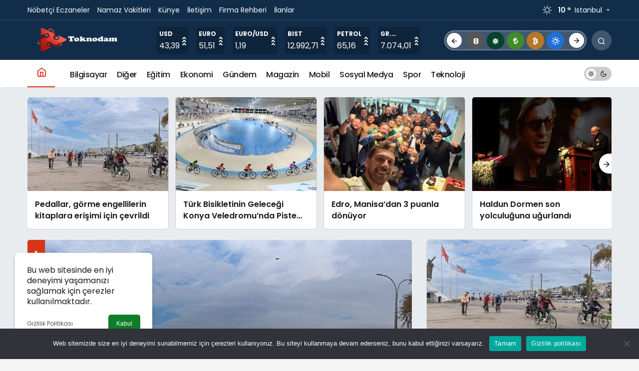

--- FILE ---
content_type: text/html; charset=UTF-8
request_url: http://teknodam.com/
body_size: 16557
content:
<!doctype html>
<html lang="tr" prefix="og: http://ogp.me/ns#" class="light-mode">
<head>
	<meta charset="UTF-8">
	<meta http-equiv="X-UA-Compatible" content="IE=edge">
	<meta name="viewport" content="width=device-width, initial-scale=1, minimum-scale=1">
	<link rel="profile" href="https://gmpg.org/xfn/11">
	<meta name='robots' content='index, follow, max-image-preview:large, max-snippet:-1, max-video-preview:-1' />
<link rel='preload' as='style' href='http://teknodam.com/wp-content/themes/kanews/assets/css/theme.min.css' />
<link rel='preload' as='font' href='http://teknodam.com/wp-content/themes/kanews/assets/fonts/icomoon.woff' type='font/woff' crossorigin='anonymous' />

	<!-- This site is optimized with the Yoast SEO plugin v26.8 - https://yoast.com/product/yoast-seo-wordpress/ -->
	<title>Teknodam - Teknoloji ve Gündem Haberleri</title>
	<meta name="description" content="Teknoloji ve Gündem Haberleri" />
	<link rel="canonical" href="https://teknodam.com/" />
	<link rel="next" href="https://teknodam.com/page/2/" />
	<meta property="og:locale" content="tr_TR" />
	<meta property="og:type" content="website" />
	<meta property="og:title" content="Teknodam" />
	<meta property="og:description" content="Teknoloji ve Gündem Haberleri" />
	<meta property="og:url" content="https://teknodam.com/" />
	<meta property="og:site_name" content="Teknodam" />
	<meta name="twitter:card" content="summary_large_image" />
	<script type="application/ld+json" class="yoast-schema-graph">{"@context":"https://schema.org","@graph":[{"@type":"CollectionPage","@id":"https://teknodam.com/","url":"https://teknodam.com/","name":"Teknodam - Teknoloji ve Gündem Haberleri","isPartOf":{"@id":"https://teknodam.com/#website"},"description":"Teknoloji ve Gündem Haberleri","breadcrumb":{"@id":"https://teknodam.com/#breadcrumb"},"inLanguage":"tr"},{"@type":"BreadcrumbList","@id":"https://teknodam.com/#breadcrumb","itemListElement":[{"@type":"ListItem","position":1,"name":"Anasayfa"}]},{"@type":"WebSite","@id":"https://teknodam.com/#website","url":"https://teknodam.com/","name":"Teknodam","description":"Teknoloji ve Gündem Haberleri","potentialAction":[{"@type":"SearchAction","target":{"@type":"EntryPoint","urlTemplate":"https://teknodam.com/?s={search_term_string}"},"query-input":{"@type":"PropertyValueSpecification","valueRequired":true,"valueName":"search_term_string"}}],"inLanguage":"tr"}]}</script>
	<!-- / Yoast SEO plugin. -->


<link rel='dns-prefetch' href='//s.gravatar.com' />
<link rel='dns-prefetch' href='//fonts.googleapis.com' />
<link rel='dns-prefetch' href='//fonts.gstatic.com' />
<link rel='dns-prefetch' href='//cdnjs.cloudflare.com' />
<link rel='dns-prefetch' href='//www.google-analytics.com' />
<link rel="alternate" type="application/rss+xml" title="Teknodam &raquo; akışı" href="https://teknodam.com/feed/" />
<link rel="alternate" type="application/rss+xml" title="Teknodam &raquo; yorum akışı" href="https://teknodam.com/comments/feed/" />
<!-- Kanews Theme -->

<meta property="og:site_name" content="Teknodam" />
<meta property="og:type" content="website" />
<meta property="og:url" content="https://teknodam.com/" /><meta property="og:title" content="Teknodam - Teknoloji ve Gündem Haberleri" />
<meta property="twitter:title" content="Teknodam - Teknoloji ve Gündem Haberleri" /><meta property="og:description" content="Teknoloji ve Gündem Haberleri" /><meta property="twitter:description" content="Teknoloji ve Gündem Haberleri" /><meta name="description" content="Teknoloji ve Gündem Haberleri" /><meta name="twitter:card" content="summary_large_image" />
<meta property="og:image:width" content="800" />
<meta property="og:image:height" content="600" />
<meta property="og:image" content="https://teknodam.com/wp-content/uploads/2024/07/Son-Dakika.jpg" />
<meta property="twitter:image" content="https://teknodam.com/wp-content/uploads/2024/07/Son-Dakika.jpg" />
<!-- /Kanews Theme -->
<style id='wp-img-auto-sizes-contain-inline-css'>
img:is([sizes=auto i],[sizes^="auto," i]){contain-intrinsic-size:3000px 1500px}
/*# sourceURL=wp-img-auto-sizes-contain-inline-css */
</style>
<link rel='stylesheet' id='cookie-notice-front-css' href='http://teknodam.com/wp-content/plugins/cookie-notice/css/front.min.css' media='all' />
<link rel='stylesheet' id='zuck-css' href='http://teknodam.com/wp-content/plugins/kanews-stories/assets/zuck.min.css' media='all' />
<link rel='stylesheet' id='kanews-theme-css' href='http://teknodam.com/wp-content/themes/kanews/assets/css/theme.min.css' media='all' />
<style id='kanews-theme-inline-css'>
 .kanews-post-thumb:before, .kanews-slider-wrapper:not(.slick-initialized):before, .kanews-slide-thumb:before{background-image:url()}body{font-family:"Poppins", sans-serif !important}.dark-mode .site-header-logo img{content:url(https://teknodam.com/wp-content/uploads/2024/07/teknodam.png);width:200px}.kanews-section{overflow:hidden}.site-wrapper{background:linear-gradient(to right, #e9ecef, #e9ecef );background:linear-gradient(to right, #e9ecef, #e9ecef );background:linear-gradient(to right, #e9ecef, #e9ecef )}.site-header .site-header-wrapper{background-color:#122d4a}@media (min-width:992px){.site-header .site-header-top, .site-header .site-header-top .site-row, .site-head-3 .site-navbar, .site-head-3 .site-navbar .navbar-row, .site-head-3 .site-navbar .site-navbar-nav>li{height:80px !important}.site-head-2{height:120px !important}.site-head-2 .site-navbar, .site-head-2 .site-navbar .navbar-row, .site-head-2 .site-navbar .site-navbar-nav>li{height:80px !important}.site-head-2 .site-navbar .site-navbar-nav>li>a{line-height:80px !important}}.site-navbar .site-navbar-nav li a{font-size:16px !important;letter-spacing:-0.5px !important}@media (min-width:992px){.kanews-post-headline{}}:root{--kan-block-radius:5px;--kan-block-shadow:0 0 0 1px var(--kan-border-color);--wp--preset--color--primary:#d73516;--kan-theme-color:#d73516}
/*# sourceURL=kanews-theme-inline-css */
</style>
<link rel='stylesheet' id='kanews-dark-theme-css' href='http://teknodam.com/wp-content/themes/kanews/assets/css/dark.min.css' media='all' />
<link rel="https://api.w.org/" href="https://teknodam.com/wp-json/" /><meta name="generator" content="WordPress 6.9" />
<style>
  body:not(.dark-mode) .header-skin-light .header-btn-icon, body:not(.dark-mode) .header-skin-light .site-header-top-center .site-header-search-form button {
    background-color: rgb(18 45 74);
    color: #fff !important;
}
</style>
<script id="kanews-theme-schema" type="application/ld+json">{"@context": "https://schema.org","@graph": [
 {
 "@type": "Organization",
 "@id": "https://teknodam.com/#organization",
 "url": "https://teknodam.com/",
 "name": "Teknodam",
 "logo": {
 "@type": "ImageObject",
 "url": "https://teknodam.com/wp-content/uploads/2024/07/teknodam.png",
 "width": "200",
 "height": "80"
 }
 },
 {
 "@type": "WebSite",
 "@id": "https://teknodam.com/#website",
 "url": "https://teknodam.com",
 "name": "Teknodam",
 "description": "Teknoloji ve Gündem Haberleri",
 "publisher": {
 "@id": "https://teknodam.com/#organization"
 },
 "inLanguage": "tr",
 "potentialAction": {
 "@type": "SearchAction",
 "target": "https://teknodam.com/?s={search_term_string}",
 "query-input": "required name=search_term_string"
 }
 },
 {
 "about": {
 "@id": "https://teknodam.com/#organization"
 },
 "@type": "CollectionPage",
 "@id": "https://teknodam.com/#webpage",
 "url": "https://teknodam.com/",
 "inLanguage": "tr",
 "name": "Teknodam - Teknoloji ve Gündem Haberleri",
 "isPartOf": {
 "@id": "https://teknodam.com/#website"
 }
 }
]}</script>
<link rel="icon" href="https://teknodam.com/wp-content/uploads/2023/03/favicon.png" sizes="32x32" />
<link rel="icon" href="https://teknodam.com/wp-content/uploads/2023/03/favicon.png" sizes="192x192" />
<link rel="apple-touch-icon" href="https://teknodam.com/wp-content/uploads/2023/03/favicon.png" />
<meta name="msapplication-TileImage" content="https://teknodam.com/wp-content/uploads/2023/03/favicon.png" />
<meta name="theme-color" content="#d73516" />
			<meta name="msapplication-navbutton-color" content="#d73516">
      <meta name="apple-mobile-web-app-status-bar-style" content="#d73516"></head>

<body class="home blog wp-theme-kanews css-transitions-only-after-page-load cookies-not-set kanews-theme-by-kanthemes">

	<div id="page" class="site-wrapper">
					<div class="site-head site-head-1">
    <header id="header" class="site-header">
    <div class="site-header-wrapper header-skin-dark">
                <div class="site-subheader hidden-mobile">
    <div class="container">
      <div class="row site-row align-items-center justify-content-between">
        <div class="col">
          <div class="site-subheader-left d-flex flex-wrap no-gutters align-items-center">
            		<div class="site-subheader-menu">
			<ul id="menu-top" class="d-flex"><li id="menu-item-1335" class="menu-item menu-item-type-post_type menu-item-object-page menu-item-1335"><a href="https://teknodam.com/nobetci-eczaneler/"><span>Nöbetçi Eczaneler</span></a></li>
<li id="menu-item-1336" class="menu-item menu-item-type-post_type menu-item-object-page menu-item-1336"><a href="https://teknodam.com/namaz-vakitleri/"><span>Namaz Vakitleri</span></a></li>
<li id="menu-item-1338" class="menu-item menu-item-type-post_type menu-item-object-page menu-item-1338"><a href="https://teknodam.com/kunye/"><span>Künye</span></a></li>
<li id="menu-item-1339" class="menu-item menu-item-type-post_type menu-item-object-page menu-item-1339"><a href="https://teknodam.com/iletisim/"><span>İletişim</span></a></li>
<li id="menu-item-1375" class="menu-item menu-item-type-post_type_archive menu-item-object-firma menu-item-1375"><a href="https://teknodam.com/firma-rehberi/"><span>Firma Rehberi</span></a></li>
<li id="menu-item-1376" class="menu-item menu-item-type-post_type_archive menu-item-object-ilan menu-item-1376"><a href="https://teknodam.com/ilan/"><span>İlanlar</span></a></li>
</ul>		</div>
	          </div>
        </div>
        <div class="col-auto">
          <div class="site-subheader-right d-flex flex-wrap align-items-center">
            		<div data-toggle="kanews-weather-select-city2" class="kanews-city-weather-wrapper" data-city="İstanbul"></div>
		<div id="kanews-weather-select-city2" class="kanews-waether-cities kanews-scroll "><input placeholder="Şehir ara" id="kanews-weather-search" /><div class="kanews-weather-city" data-city="İstanbul">İstanbul</div><div class="kanews-weather-city" data-city="Ankara">Ankara</div><div class="kanews-weather-city" data-city="İzmir">İzmir</div><div class="kanews-weather-city" data-city="Adana">Adana</div><div class="kanews-weather-city" data-city="Adıyaman">Adıyaman</div><div class="kanews-weather-city" data-city="Afyonkarahisar">Afyonkarahisar</div><div class="kanews-weather-city" data-city="Ağrı">Ağrı</div><div class="kanews-weather-city" data-city="Aksaray">Aksaray</div><div class="kanews-weather-city" data-city="Amasya">Amasya</div><div class="kanews-weather-city" data-city="Antalya">Antalya</div><div class="kanews-weather-city" data-city="Ardahan">Ardahan</div><div class="kanews-weather-city" data-city="Artvin">Artvin</div><div class="kanews-weather-city" data-city="Aydın">Aydın</div><div class="kanews-weather-city" data-city="Balıkesir">Balıkesir</div><div class="kanews-weather-city" data-city="Bartın">Bartın</div><div class="kanews-weather-city" data-city="Batman">Batman</div><div class="kanews-weather-city" data-city="Bayburt">Bayburt</div><div class="kanews-weather-city" data-city="Bilecik">Bilecik</div><div class="kanews-weather-city" data-city="Bingöl">Bingöl</div><div class="kanews-weather-city" data-city="Bitlis">Bitlis</div><div class="kanews-weather-city" data-city="Bolu">Bolu</div><div class="kanews-weather-city" data-city="Burdur">Burdur</div><div class="kanews-weather-city" data-city="Bursa">Bursa</div><div class="kanews-weather-city" data-city="Çanakkale">Çanakkale</div><div class="kanews-weather-city" data-city="Çankırı">Çankırı</div><div class="kanews-weather-city" data-city="Çorum">Çorum</div><div class="kanews-weather-city" data-city="Denizli">Denizli</div><div class="kanews-weather-city" data-city="Diyarbakır">Diyarbakır</div><div class="kanews-weather-city" data-city="Düzce">Düzce</div><div class="kanews-weather-city" data-city="Edirne">Edirne</div><div class="kanews-weather-city" data-city="Elazığ">Elazığ</div><div class="kanews-weather-city" data-city="Erzincan">Erzincan</div><div class="kanews-weather-city" data-city="Erzurum">Erzurum</div><div class="kanews-weather-city" data-city="Eskişehir">Eskişehir</div><div class="kanews-weather-city" data-city="Gaziantep">Gaziantep</div><div class="kanews-weather-city" data-city="Giresun">Giresun</div><div class="kanews-weather-city" data-city="Gümüşhane">Gümüşhane</div><div class="kanews-weather-city" data-city="Hakkâri">Hakkâri</div><div class="kanews-weather-city" data-city="Hatay">Hatay</div><div class="kanews-weather-city" data-city="Iğdır">Iğdır</div><div class="kanews-weather-city" data-city="Isparta">Isparta</div><div class="kanews-weather-city" data-city="Kahramanmaraş">Kahramanmaraş</div><div class="kanews-weather-city" data-city="Karabük">Karabük</div><div class="kanews-weather-city" data-city="Karaman">Karaman</div><div class="kanews-weather-city" data-city="Kars">Kars</div><div class="kanews-weather-city" data-city="Kastamonu">Kastamonu</div><div class="kanews-weather-city" data-city="Kayseri">Kayseri</div><div class="kanews-weather-city" data-city="Kırıkkale">Kırıkkale</div><div class="kanews-weather-city" data-city="Kırklareli">Kırklareli</div><div class="kanews-weather-city" data-city="Kırşehir">Kırşehir</div><div class="kanews-weather-city" data-city="Kilis">Kilis</div><div class="kanews-weather-city" data-city="Kocaeli">Kocaeli</div><div class="kanews-weather-city" data-city="Konya">Konya</div><div class="kanews-weather-city" data-city="Kütahya">Kütahya</div><div class="kanews-weather-city" data-city="Malatya">Malatya</div><div class="kanews-weather-city" data-city="Manisa">Manisa</div><div class="kanews-weather-city" data-city="Mardin">Mardin</div><div class="kanews-weather-city" data-city="Mersin">Mersin</div><div class="kanews-weather-city" data-city="Muğla">Muğla</div><div class="kanews-weather-city" data-city="Muş">Muş</div><div class="kanews-weather-city" data-city="Nevşehir">Nevşehir</div><div class="kanews-weather-city" data-city="Niğde">Niğde</div><div class="kanews-weather-city" data-city="Ordu">Ordu</div><div class="kanews-weather-city" data-city="Osmaniye">Osmaniye</div><div class="kanews-weather-city" data-city="Rize">Rize</div><div class="kanews-weather-city" data-city="Sakarya">Sakarya</div><div class="kanews-weather-city" data-city="Samsun">Samsun</div><div class="kanews-weather-city" data-city="Siirt">Siirt</div><div class="kanews-weather-city" data-city="Sinop">Sinop</div><div class="kanews-weather-city" data-city="Sivas">Sivas</div><div class="kanews-weather-city" data-city="Şırnak">Şırnak</div><div class="kanews-weather-city" data-city="Tekirdağ">Tekirdağ</div><div class="kanews-weather-city" data-city="Tokat">Tokat</div><div class="kanews-weather-city" data-city="Trabzon">Trabzon</div><div class="kanews-weather-city" data-city="Tunceli">Tunceli</div><div class="kanews-weather-city" data-city="Şanlıurfa">Şanlıurfa</div><div class="kanews-weather-city" data-city="Uşak">Uşak</div><div class="kanews-weather-city" data-city="Van">Van</div><div class="kanews-weather-city" data-city="Yalova">Yalova</div><div class="kanews-weather-city" data-city="Yozgat">Yozgat</div><div class="kanews-weather-city" data-city="Zonguldak">Zonguldak</div></div>	          </div>
        </div>
      </div>
    </div>
  </div>
      
      <div class="site-header-top">
        <div class="container">
          <div class="row site-row justify-content-between align-items-center">

            <div class="col-auto col-lg">
              <div class="site-header-top-left d-flex align-items-center">
                <button aria-label="Menü" class="site-mobil-menu-btn hidden-desktop" data-toggle="site-menu-block"><i class="icon-menu icon-3x"></i></button>
                                <div class="site-header-logo"><a href="http://teknodam.com/" title="Teknodam"><img class="logo-light" src="https://teknodam.com/wp-content/uploads/2024/07/teknodam.png" srcset="https://teknodam.com/wp-content/uploads/2024/07/teknodam.png 2x, https://teknodam.com/wp-content/uploads/2024/07/teknodam.png 1x" alt="" width="200" height="80" /></a><h1 class="sr-only" hidden>Teknodam</h1></div>              </div>
            </div>

                          <div class="col hidden-mobile">
                <div class="site-header-top-center">
                  			<div class="site-currencies"><div class="d-flex"><div class="site-currencies-item site-currencies-up-item"><span class="site-currencies-name">USD</span><span class="site-currencies-value">43,39</span><span class="site-currencies-change"><div class="indicator">
          <span></span>
          <span></span>
          <span></span></div></span></div><div class="site-currencies-item site-currencies-up-item"><span class="site-currencies-name">EURO</span><span class="site-currencies-value">51,51</span><span class="site-currencies-change"><div class="indicator">
          <span></span>
          <span></span>
          <span></span></div></span></div><div class="site-currencies-item site-currencies-up-item"><span class="site-currencies-name">EURO/USD</span><span class="site-currencies-value">1,19</span><span class="site-currencies-change"><div class="indicator">
          <span></span>
          <span></span>
          <span></span></div></span></div><div class="site-currencies-item site-currencies-up-item"><span class="site-currencies-name">BIST</span><span class="site-currencies-value">12.992,71</span><span class="site-currencies-change"><div class="indicator">
          <span></span>
          <span></span>
          <span></span></div></span></div><div class="site-currencies-item site-currencies-up-item"><span class="site-currencies-name">Petrol</span><span class="site-currencies-value">65,16</span><span class="site-currencies-change"><div class="indicator">
          <span></span>
          <span></span>
          <span></span></div></span></div><div class="site-currencies-item site-currencies-up-item"><span class="site-currencies-name">GR. ALTIN</span><span class="site-currencies-value">7.074,01</span><span class="site-currencies-change"><div class="indicator">
          <span></span>
          <span></span>
          <span></span></div></span></div></div></div>
		                </div>
              </div>
            
            <div class="col-auto col-lg">
              <div class="site-header-top-right">
                                                                  <div id="site-header-search" class="kanews-ajax-search-wrapper "> <button aria-label="Arama Yap" class="header-btn-icon" data-toggle="site-header-search-wrapper"><i class="icon-search"></i></button>
		<div id="site-header-search-wrapper" class="is-hidden"><form role="search" method="get" class="site-header-search-form" action="https://teknodam.com/">
		<input class="kanews-ajax-search" type="text" placeholder="Aramak istediğiniz kelimeyi yazın.." value="" name="s" />
		<button aria-label="Arama Yap type="submit"><span class="icon-search icon-2x"></span></button><p>Aradığınız kelimeyi yazın ve entera basın, kapatmak için esc butonuna tıklayın.</p>
		<div id="kanews-loader"></div></form><div class="kanews-popup-close-btn search-close-btn"><i class="icon-close"></i></div></div></div>                                <div class="site-header-action-wrap"><a href="https://teknodam.com/nobetci-eczaneler/"   style="background: #dd3333" class="site-header-action-item"><i class="icon-star"></i></a><a href="https://teknodam.com/namaz-vakitleri/"   style="background: #3f9dcc" class="site-header-action-item"><i class="icon-moon-fill"></i></a><a href="https://teknodam.com/canli-tv/"   style="background: #27ad75" class="site-header-action-item"><i class="icon-live"></i></a><a href="https://teknodam.com/yol-durumu/"   style="background: #565656" class="site-header-action-item"><i class="icon-traffic"></i></a><a href="https://teknodam.com/covid-19/"   style="background: #03422d" class="site-header-action-item"><i class="icon-covid"></i></a><a href="https://teknodam.com/doviz-kurlari/"   style="background: #408c2b" class="site-header-action-item"><i class="icon-money"></i></a><a href="https://teknodam.com/kripto-para-piyasalari/"   style="background: #b57829" class="site-header-action-item"><i class="icon-bitcoin"></i></a><a href="https://teknodam.com/hava-durumu/"   style="background: #206fd6" class="site-header-action-item"><i class="icon-sun"></i></a><a href="https://teknodam.com/mac-merkezi/"    class="site-header-action-item"><i class="icon-mic"></i></a><a href="https://teknodam.com/puan-durumu/"   style="background: #1b9aba" class="site-header-action-item"><i class="icon-standings"></i></a><a href="https://teknodam.com/gazete-mansetleri/"   style="background: #2d2d2d" class="site-header-action-item"><i class="icon-newspaper"></i></a><a href="https://teknodam.com/emtia/"   style="background: #d1d804" class="site-header-action-item"><i class="icon-star"></i></a></div>                                              </div>
            </div>

          </div>
        </div>
      </div>
    </div>

      </header>

  <nav id="navbar" class="site-navbar hidden-mobile navbar-skin-light">
    <div class="site-navbar-wrapper site-navbar-wrapper-fixed">
      <div class="container">
        <div class="navbar-row">
                      <div class="col-auto no-gutter">
              <ul class="site-navbar-nav">
                <li class="current-menu-item home-btn"><a aria-label="Ana sayfa" href="https://teknodam.com/"><i class="icon-home"></i></a></li>
              </ul>
            </div>
                    <ul id="menu-navbar" class="site-navbar-nav"><li id="menu-item-3492" class="menu-item menu-item-type-taxonomy menu-item-object-category menu-item-3492"><a href="https://teknodam.com/bilgisayar/"><span>Bilgisayar</span></a></li>
<li id="menu-item-3493" class="menu-item menu-item-type-taxonomy menu-item-object-category menu-item-3493"><a href="https://teknodam.com/diger/"><span>Diğer</span></a></li>
<li id="menu-item-3494" class="menu-item menu-item-type-taxonomy menu-item-object-category menu-item-3494"><a href="https://teknodam.com/egitim/"><span>Eğitim</span></a></li>
<li id="menu-item-3495" class="menu-item menu-item-type-taxonomy menu-item-object-category menu-item-3495"><a href="https://teknodam.com/ekonomi/"><span>Ekonomi</span></a></li>
<li id="menu-item-3496" class="menu-item menu-item-type-taxonomy menu-item-object-category menu-item-3496"><a href="https://teknodam.com/gundem/"><span>Gündem</span></a></li>
<li id="menu-item-3497" class="menu-item menu-item-type-taxonomy menu-item-object-category menu-item-3497"><a href="https://teknodam.com/magazin/"><span>Magazin</span></a></li>
<li id="menu-item-3498" class="menu-item menu-item-type-taxonomy menu-item-object-category menu-item-3498"><a href="https://teknodam.com/mobil/"><span>Mobil</span></a></li>
<li id="menu-item-3499" class="menu-item menu-item-type-taxonomy menu-item-object-category menu-item-3499"><a href="https://teknodam.com/sosyal-medya/"><span>Sosyal Medya</span></a></li>
<li id="menu-item-3500" class="menu-item menu-item-type-taxonomy menu-item-object-category menu-item-3500"><a href="https://teknodam.com/spor/"><span>Spor</span></a></li>
<li id="menu-item-3501" class="menu-item menu-item-type-taxonomy menu-item-object-category menu-item-3501"><a href="https://teknodam.com/teknoloji/"><span>Teknoloji</span></a></li>
</ul>          <div class="kanews-mode-change" tabindex="0" role="switch" aria-label="Mod Değiştir" aria-checked="false"><div class="kanews-switch-button" aria-hidden="true"><div class="kanews-switch" aria-hidden="true"></div></div></div>        </div>
      </div>
    </div>
  </nav>

  
  </div>			
    <main id="main" class="site-main">
    <div class="container">
      <div class="row">
        <div class="kanews-widget-area kanews-widgets-top">			<div class="col-12 light-mode"> 
        <div id="kanews_widget_slider_3-1" class="kanews-section kanews_widget_slider_3 kanews-section-flat">

					
          <div class="kanews-slider-3" >

						<div class="kanews-slider-wrapper kanews-slider-grid" data-slick='{"slidesToShow":4,"arrows":true,"autoplay":false,"responsive":[{"breakpoint":992,"settings":{"slidesToShow":3}},{"breakpoint":525,"settings":{"slidesToShow":2}},{"breakpoint":375,"settings":{"slidesToShow":1}}]}'>
															<div class="kanews-slider-col col-6 col-md-4 col-lg-3">
								<div class="kanews-post-item kanews-post-grid-item">
									<a href="https://teknodam.com/pedallar-gorme-engellilerin-kitaplara-erisimi-icin-cevrildi/" class="kanews-post-href" aria-label="Pedallar, görme engellilerin kitaplara erişimi için çevrildi"></a>	
		
																		
		<div class="kanews-post-thumb">
															<img width="282" height="188" src="[data-uri]" class="attachment-kanews-post-1 size-kanews-post-1 kanews-lazy wp-post-image" alt="pedallar-gorme-engellilerin-kitaplara-erisimi-icin-cevrildi.jpg" decoding="async" fetchpriority="high" data-sizes="auto" data-src="https://teknodam.com/wp-content/uploads/2026/01/pedallar-gorme-engellilerin-kitaplara-erisimi-icin-cevrildi-282x188.jpg" />					</div>

		
									<div class="kanews-post-content">
																																																			<h3 class="kanews-post-headline truncate truncate-2"><a href="https://teknodam.com/pedallar-gorme-engellilerin-kitaplara-erisimi-icin-cevrildi/" rel="bookmark">Pedallar, görme engellilerin kitaplara erişimi için çevrildi</a></h3>									</div>
								</div>
								</div>
																							<div class="kanews-slider-col col-6 col-md-4 col-lg-3">
								<div class="kanews-post-item kanews-post-grid-item">
									<a href="https://teknodam.com/turk-bisikletinin-gelecegi-konya-veledromunda-piste-cikti/" class="kanews-post-href" aria-label="Türk Bisikletinin Geleceği Konya Veledromu’nda Piste Çıktı"></a>	
		
																		
		<div class="kanews-post-thumb">
															<img width="282" height="188" src="[data-uri]" class="attachment-kanews-post-1 size-kanews-post-1 kanews-lazy wp-post-image" alt="turk-bisikletinin-gelecegi-konya-veledromunda-piste-cikti.jpg" decoding="async" data-sizes="auto" data-src="https://teknodam.com/wp-content/uploads/2026/01/turk-bisikletinin-gelecegi-konya-veledromunda-piste-cikti-282x188.jpg" />					</div>

		
									<div class="kanews-post-content">
																																																			<h3 class="kanews-post-headline truncate truncate-2"><a href="https://teknodam.com/turk-bisikletinin-gelecegi-konya-veledromunda-piste-cikti/" rel="bookmark">Türk Bisikletinin Geleceği Konya Veledromu’nda Piste Çıktı</a></h3>									</div>
								</div>
								</div>
																							<div class="kanews-slider-col col-6 col-md-4 col-lg-3">
								<div class="kanews-post-item kanews-post-grid-item">
									<a href="https://teknodam.com/edro-manisadan-3-puanla-donuyor/" class="kanews-post-href" aria-label="Edro, Manisa’dan 3 puanla dönüyor"></a>	
		
																		
		<div class="kanews-post-thumb">
															<img width="282" height="188" src="[data-uri]" class="attachment-kanews-post-1 size-kanews-post-1 kanews-lazy wp-post-image" alt="edro-manisadan-3-puanla-donuyor.jpg" decoding="async" data-sizes="auto" data-src="https://teknodam.com/wp-content/uploads/2026/01/edro-manisadan-3-puanla-donuyor-282x188.jpg" />					</div>

		
									<div class="kanews-post-content">
																																																			<h3 class="kanews-post-headline truncate truncate-2"><a href="https://teknodam.com/edro-manisadan-3-puanla-donuyor/" rel="bookmark">Edro, Manisa’dan 3 puanla dönüyor</a></h3>									</div>
								</div>
								</div>
																							<div class="kanews-slider-col col-6 col-md-4 col-lg-3">
								<div class="kanews-post-item kanews-post-grid-item">
									<a href="https://teknodam.com/haldun-dormen-son-yolculuguna-ugurlandi/" class="kanews-post-href" aria-label="Haldun Dormen son yolculuğuna uğurlandı"></a>	
		
																		
		<div class="kanews-post-thumb">
															<img width="282" height="188" src="[data-uri]" class="attachment-kanews-post-1 size-kanews-post-1 kanews-lazy wp-post-image" alt="haldun-dormen-son-yolculuguna-ugurlandi.jpg" decoding="async" data-sizes="auto" data-src="https://teknodam.com/wp-content/uploads/2026/01/haldun-dormen-son-yolculuguna-ugurlandi-282x188.jpg" />					</div>

		
									<div class="kanews-post-content">
																																																			<h3 class="kanews-post-headline truncate truncate-2"><a href="https://teknodam.com/haldun-dormen-son-yolculuguna-ugurlandi/" rel="bookmark">Haldun Dormen son yolculuğuna uğurlandı</a></h3>									</div>
								</div>
								</div>
																							<div class="kanews-slider-col col-6 col-md-4 col-lg-3">
								<div class="kanews-post-item kanews-post-grid-item">
									<a href="https://teknodam.com/canikte-dev-egitim-kampusu-yukseliyor/" class="kanews-post-href" aria-label="Canik&#8217;te Dev Eğitim Kampüsü Yükseliyor"></a>	
		
																		
		<div class="kanews-post-thumb">
															<img width="282" height="188" src="[data-uri]" class="attachment-kanews-post-1 size-kanews-post-1 kanews-lazy wp-post-image" alt="canikte-dev-egitim-kampusu-yukseliyor.jpg" decoding="async" data-sizes="auto" data-src="https://teknodam.com/wp-content/uploads/2026/01/canikte-dev-egitim-kampusu-yukseliyor-282x188.jpg" />					</div>

		
									<div class="kanews-post-content">
																																																			<h3 class="kanews-post-headline truncate truncate-2"><a href="https://teknodam.com/canikte-dev-egitim-kampusu-yukseliyor/" rel="bookmark">Canik&#8217;te Dev Eğitim Kampüsü Yükseliyor</a></h3>									</div>
								</div>
								</div>
																							<div class="kanews-slider-col col-6 col-md-4 col-lg-3">
								<div class="kanews-post-item kanews-post-grid-item">
									<a href="https://teknodam.com/dijital-futbol-tutkunlari-teknomerde-bulustu/" class="kanews-post-href" aria-label="Dijital futbol tutkunları Teknomer&#8217;de buluştu"></a>	
		
																		
		<div class="kanews-post-thumb">
															<img width="282" height="188" src="[data-uri]" class="attachment-kanews-post-1 size-kanews-post-1 kanews-lazy wp-post-image" alt="dijital-futbol-tutkunlari-teknomerde-bulustu.jpg" decoding="async" data-sizes="auto" data-src="https://teknodam.com/wp-content/uploads/2026/01/dijital-futbol-tutkunlari-teknomerde-bulustu-282x188.jpg" />					</div>

		
									<div class="kanews-post-content">
																																																			<h3 class="kanews-post-headline truncate truncate-2"><a href="https://teknodam.com/dijital-futbol-tutkunlari-teknomerde-bulustu/" rel="bookmark">Dijital futbol tutkunları Teknomer&#8217;de buluştu</a></h3>									</div>
								</div>
								</div>
																					</div>

						
          </div>
        </div>
			</div>
			<style id='kanews-theme-inline-#kanews_widget_manset_2-2' scoped type="text/css">
				@media (min-width: 768px) {
					#kanews_widget_manset_2-2 .kanews-slider-global .kanews-slide, #kanews_widget_manset_2-2 .kanews-slider-global .kanews-slider-wrapper, #kanews_widget_manset_2-2 .kanews-slider-global .slick-list {
						height: 540px !important;
					}
				}
				</style>
					<div class="col-12 col-lg-8"> 
				<div id="kanews_widget_manset_2-2" class="kanews-section kanews_widget_manset_2 kanews-section-flat">
										<div class="kanews-slider-global kanews-slider-2  kanews-slider-number-dark kanews-slider-number-left kanews-slider-pag-style-number" >
						<div class="col-12 no-gutter">
							<div id="kanews-slider-2" class="kanews-slider-wrapper kanews-manset-3" data-slick='{"slidesToShow":1,"arrows":true,"dots":true,"infinite":false,"autoplay":false}'>
																										<div class="kanews-slide kanews-slide-pid-44808">
																					
		<div class="kanews-slide-thumb">
															<img width="641" height="380" src="[data-uri]" class="attachment-kanews-manset-3 size-kanews-manset-3 kanews-lazy wp-post-image" alt="pedallar-gorme-engellilerin-kitaplara-erisimi-icin-cevrildi.jpg" decoding="async" data-sizes="auto" data-src="https://teknodam.com/wp-content/uploads/2026/01/pedallar-gorme-engellilerin-kitaplara-erisimi-icin-cevrildi.jpg" />					</div>

																					<div class="kanews-slide-item kanews-mansetd-bottom">
																																													<a href="https://teknodam.com/pedallar-gorme-engellilerin-kitaplara-erisimi-icin-cevrildi/" class="kanews-slide-href" aria-label="Pedallar, görme engellilerin kitaplara erişimi için çevrildi"></a>
																						<div class="kanews-slide-overlay " ></div>
											<div class="kanews-slide-content ">
																																																														<h3 class="kanews-slide-headline"><a href="https://teknodam.com/pedallar-gorme-engellilerin-kitaplara-erisimi-icin-cevrildi/" rel="bookmark">Pedallar, görme engellilerin kitaplara erişimi için çevrildi</a></h3>																																															</div>

										</div>
									</div>
																																			<div class="kanews-slide kanews-slide-pid-44805">
																					
		<div class="kanews-slide-thumb">
															<img width="641" height="380" src="[data-uri]" class="attachment-kanews-manset-3 size-kanews-manset-3 kanews-lazy wp-post-image" alt="turk-bisikletinin-gelecegi-konya-veledromunda-piste-cikti.jpg" decoding="async" data-sizes="auto" data-src="https://teknodam.com/wp-content/uploads/2026/01/turk-bisikletinin-gelecegi-konya-veledromunda-piste-cikti.jpg" />					</div>

																					<div class="kanews-slide-item kanews-mansetd-bottom">
																																													<a href="https://teknodam.com/turk-bisikletinin-gelecegi-konya-veledromunda-piste-cikti/" class="kanews-slide-href" aria-label="Türk Bisikletinin Geleceği Konya Veledromu’nda Piste Çıktı"></a>
																						<div class="kanews-slide-overlay " ></div>
											<div class="kanews-slide-content ">
																																																														<h3 class="kanews-slide-headline"><a href="https://teknodam.com/turk-bisikletinin-gelecegi-konya-veledromunda-piste-cikti/" rel="bookmark">Türk Bisikletinin Geleceği Konya Veledromu’nda Piste Çıktı</a></h3>																																															</div>

										</div>
									</div>
																																			<div class="kanews-slide kanews-slide-pid-44802">
																					
		<div class="kanews-slide-thumb">
															<img width="641" height="380" src="[data-uri]" class="attachment-kanews-manset-3 size-kanews-manset-3 kanews-lazy wp-post-image" alt="edro-manisadan-3-puanla-donuyor.jpg" decoding="async" data-sizes="auto" data-src="https://teknodam.com/wp-content/uploads/2026/01/edro-manisadan-3-puanla-donuyor.jpg" />					</div>

																					<div class="kanews-slide-item kanews-mansetd-bottom">
																																													<a href="https://teknodam.com/edro-manisadan-3-puanla-donuyor/" class="kanews-slide-href" aria-label="Edro, Manisa’dan 3 puanla dönüyor"></a>
																						<div class="kanews-slide-overlay " ></div>
											<div class="kanews-slide-content ">
																																																														<h3 class="kanews-slide-headline"><a href="https://teknodam.com/edro-manisadan-3-puanla-donuyor/" rel="bookmark">Edro, Manisa’dan 3 puanla dönüyor</a></h3>																																															</div>

										</div>
									</div>
																																			<div class="kanews-slide kanews-slide-pid-44799">
																					
		<div class="kanews-slide-thumb">
															<img width="641" height="380" src="[data-uri]" class="attachment-kanews-manset-3 size-kanews-manset-3 kanews-lazy wp-post-image" alt="haldun-dormen-son-yolculuguna-ugurlandi.jpg" decoding="async" data-sizes="auto" data-src="https://teknodam.com/wp-content/uploads/2026/01/haldun-dormen-son-yolculuguna-ugurlandi.jpg" />					</div>

																					<div class="kanews-slide-item kanews-mansetd-bottom">
																																													<a href="https://teknodam.com/haldun-dormen-son-yolculuguna-ugurlandi/" class="kanews-slide-href" aria-label="Haldun Dormen son yolculuğuna uğurlandı"></a>
																						<div class="kanews-slide-overlay " ></div>
											<div class="kanews-slide-content ">
																																																														<h3 class="kanews-slide-headline"><a href="https://teknodam.com/haldun-dormen-son-yolculuguna-ugurlandi/" rel="bookmark">Haldun Dormen son yolculuğuna uğurlandı</a></h3>																																															</div>

										</div>
									</div>
																																			<div class="kanews-slide kanews-slide-pid-44796">
																					
		<div class="kanews-slide-thumb">
															<img width="641" height="380" src="[data-uri]" class="attachment-kanews-manset-3 size-kanews-manset-3 kanews-lazy wp-post-image" alt="canikte-dev-egitim-kampusu-yukseliyor.jpg" decoding="async" data-sizes="auto" data-src="https://teknodam.com/wp-content/uploads/2026/01/canikte-dev-egitim-kampusu-yukseliyor.jpg" />					</div>

																					<div class="kanews-slide-item kanews-mansetd-bottom">
																																													<a href="https://teknodam.com/canikte-dev-egitim-kampusu-yukseliyor/" class="kanews-slide-href" aria-label="Canik&#8217;te Dev Eğitim Kampüsü Yükseliyor"></a>
																						<div class="kanews-slide-overlay " ></div>
											<div class="kanews-slide-content ">
																																																														<h3 class="kanews-slide-headline"><a href="https://teknodam.com/canikte-dev-egitim-kampusu-yukseliyor/" rel="bookmark">Canik&#8217;te Dev Eğitim Kampüsü Yükseliyor</a></h3>																																															</div>

										</div>
									</div>
																																			<div class="kanews-slide kanews-slide-pid-44793">
																					
		<div class="kanews-slide-thumb">
															<img width="641" height="380" src="[data-uri]" class="attachment-kanews-manset-3 size-kanews-manset-3 kanews-lazy wp-post-image" alt="dijital-futbol-tutkunlari-teknomerde-bulustu.jpg" decoding="async" data-sizes="auto" data-src="https://teknodam.com/wp-content/uploads/2026/01/dijital-futbol-tutkunlari-teknomerde-bulustu.jpg" />					</div>

																					<div class="kanews-slide-item kanews-mansetd-bottom">
																																													<a href="https://teknodam.com/dijital-futbol-tutkunlari-teknomerde-bulustu/" class="kanews-slide-href" aria-label="Dijital futbol tutkunları Teknomer&#8217;de buluştu"></a>
																						<div class="kanews-slide-overlay " ></div>
											<div class="kanews-slide-content ">
																																																														<h3 class="kanews-slide-headline"><a href="https://teknodam.com/dijital-futbol-tutkunlari-teknomerde-bulustu/" rel="bookmark">Dijital futbol tutkunları Teknomer&#8217;de buluştu</a></h3>																																															</div>

										</div>
									</div>
																																			<div class="kanews-slide kanews-slide-pid-44790">
																					
		<div class="kanews-slide-thumb">
															<img width="641" height="380" src="[data-uri]" class="attachment-kanews-manset-3 size-kanews-manset-3 kanews-lazy wp-post-image" alt="osmangazide-90-cocuk-daha-bursasporlu-oldu.jpg" decoding="async" data-sizes="auto" data-src="https://teknodam.com/wp-content/uploads/2026/01/osmangazide-90-cocuk-daha-bursasporlu-oldu.jpg" />					</div>

																					<div class="kanews-slide-item kanews-mansetd-bottom">
																																													<a href="https://teknodam.com/osmangazide-90-cocuk-daha-bursasporlu-oldu/" class="kanews-slide-href" aria-label="Osmangazi’de 90 Çocuk Daha Bursasporlu Oldu"></a>
																						<div class="kanews-slide-overlay " ></div>
											<div class="kanews-slide-content ">
																																																														<h3 class="kanews-slide-headline"><a href="https://teknodam.com/osmangazide-90-cocuk-daha-bursasporlu-oldu/" rel="bookmark">Osmangazi’de 90 Çocuk Daha Bursasporlu Oldu</a></h3>																																															</div>

										</div>
									</div>
																																			<div class="kanews-slide kanews-slide-pid-44787">
																					
		<div class="kanews-slide-thumb">
															<img width="641" height="380" src="[data-uri]" class="attachment-kanews-manset-3 size-kanews-manset-3 kanews-lazy wp-post-image" alt="vodafonedan-magazada-5g-deneyimi.jpg" decoding="async" data-sizes="auto" data-src="https://teknodam.com/wp-content/uploads/2026/01/vodafonedan-magazada-5g-deneyimi.jpg" />					</div>

																					<div class="kanews-slide-item kanews-mansetd-bottom">
																																													<a href="https://teknodam.com/vodafonedan-magazada-5g-deneyimi/" class="kanews-slide-href" aria-label="Vodafone&#8217;dan mağazada 5G deneyimi"></a>
																						<div class="kanews-slide-overlay " ></div>
											<div class="kanews-slide-content ">
																																																														<h3 class="kanews-slide-headline"><a href="https://teknodam.com/vodafonedan-magazada-5g-deneyimi/" rel="bookmark">Vodafone&#8217;dan mağazada 5G deneyimi</a></h3>																																															</div>

										</div>
									</div>
																																			<div class="kanews-slide kanews-slide-pid-44784">
																					
		<div class="kanews-slide-thumb">
															<img width="641" height="380" src="[data-uri]" class="attachment-kanews-manset-3 size-kanews-manset-3 kanews-lazy wp-post-image" alt="nilufer-belediyespor-eker-evinde-besiktasi-3-1-gecti.jpg" decoding="async" data-sizes="auto" data-src="https://teknodam.com/wp-content/uploads/2026/01/nilufer-belediyespor-eker-evinde-besiktasi-3-1-gecti.jpg" />					</div>

																					<div class="kanews-slide-item kanews-mansetd-bottom">
																																													<a href="https://teknodam.com/nilufer-belediyespor-eker-evinde-besiktasi-3-1-gecti/" class="kanews-slide-href" aria-label="Nilüfer Belediyespor Eker evinde Beşiktaş’ı 3-1 geçti"></a>
																						<div class="kanews-slide-overlay " ></div>
											<div class="kanews-slide-content ">
																																																														<h3 class="kanews-slide-headline"><a href="https://teknodam.com/nilufer-belediyespor-eker-evinde-besiktasi-3-1-gecti/" rel="bookmark">Nilüfer Belediyespor Eker evinde Beşiktaş’ı 3-1 geçti</a></h3>																																															</div>

										</div>
									</div>
																																			<div class="kanews-slide kanews-slide-pid-44781">
																					
		<div class="kanews-slide-thumb">
															<img width="641" height="380" src="[data-uri]" class="attachment-kanews-manset-3 size-kanews-manset-3 kanews-lazy wp-post-image" alt="yenisehirde-cocuklara-yonelik-yapay-zeka-egitimi-gerceklestirildi.jpg" decoding="async" data-sizes="auto" data-src="https://teknodam.com/wp-content/uploads/2026/01/yenisehirde-cocuklara-yonelik-yapay-zeka-egitimi-gerceklestirildi.jpg" />					</div>

																					<div class="kanews-slide-item kanews-mansetd-bottom">
																																													<a href="https://teknodam.com/yenisehirde-cocuklara-yonelik-yapay-zeka-egitimi-gerceklestirildi/" class="kanews-slide-href" aria-label="Yenişehir’de Çocuklara Yönelik Yapay Zekâ Eğitimi Gerçekleştirildi"></a>
																						<div class="kanews-slide-overlay " ></div>
											<div class="kanews-slide-content ">
																																																														<h3 class="kanews-slide-headline"><a href="https://teknodam.com/yenisehirde-cocuklara-yonelik-yapay-zeka-egitimi-gerceklestirildi/" rel="bookmark">Yenişehir’de Çocuklara Yönelik Yapay Zekâ Eğitimi Gerçekleştirildi</a></h3>																																															</div>

										</div>
									</div>
																								</div>
						</div>
					</div>
				</div>
			</div>

								<div class="col-12 col-lg-4 "> 
				<div id="kanews_widget_posts_1-1" class="kanews-section kanews_widget_posts_1 kanews-section-flat kanews-section-gutter column_x_gutter">
					          <div class="row equal-height">
                          <div class="col-12">
                <div class="kanews-post-item kanews-post-grid-item">
									<a href="https://teknodam.com/pedallar-gorme-engellilerin-kitaplara-erisimi-icin-cevrildi/" class="kanews-post-href" aria-label="Pedallar, görme engellilerin kitaplara erişimi için çevrildi"></a>	
									                  
		<div class="kanews-post-thumb">
															<img width="370" height="185" src="[data-uri]" class="attachment-kanews-post-3 size-kanews-post-3 kanews-lazy wp-post-image" alt="pedallar-gorme-engellilerin-kitaplara-erisimi-icin-cevrildi.jpg" decoding="async" data-sizes="auto" data-src="https://teknodam.com/wp-content/uploads/2026/01/pedallar-gorme-engellilerin-kitaplara-erisimi-icin-cevrildi-370x185.jpg" />					</div>

	                  <div class="kanews-post-content">
                                        <h3 class="kanews-post-headline truncate truncate-2"><a href="https://teknodam.com/pedallar-gorme-engellilerin-kitaplara-erisimi-icin-cevrildi/" rel="bookmark">Pedallar, görme engellilerin kitaplara erişimi için çevrildi</a></h3>																													</div>
                </div>
              </div>
							                          <div class="col-12">
                <div class="kanews-post-item kanews-post-grid-item">
									<a href="https://teknodam.com/turk-bisikletinin-gelecegi-konya-veledromunda-piste-cikti/" class="kanews-post-href" aria-label="Türk Bisikletinin Geleceği Konya Veledromu’nda Piste Çıktı"></a>	
									                  
		<div class="kanews-post-thumb">
															<img width="370" height="185" src="[data-uri]" class="attachment-kanews-post-3 size-kanews-post-3 kanews-lazy wp-post-image" alt="turk-bisikletinin-gelecegi-konya-veledromunda-piste-cikti.jpg" decoding="async" data-sizes="auto" data-src="https://teknodam.com/wp-content/uploads/2026/01/turk-bisikletinin-gelecegi-konya-veledromunda-piste-cikti-370x185.jpg" />					</div>

	                  <div class="kanews-post-content">
                                        <h3 class="kanews-post-headline truncate truncate-2"><a href="https://teknodam.com/turk-bisikletinin-gelecegi-konya-veledromunda-piste-cikti/" rel="bookmark">Türk Bisikletinin Geleceği Konya Veledromu’nda Piste Çıktı</a></h3>																													</div>
                </div>
              </div>
							            						          </div>
        </div>
			</div>

			      <div class="col-12"> 
        <div class="kanews-section kanews-widget-services">
        
          <div class="row justify-space-between align-items-center">
            <div class="col-left col-auto">
              <div class="row align-items-center">
                
                                  <div class="col-auto d-flex align-items-center">
                    <div data-toggle="kanews_widget_services-1" class="kanews-select-city">İstanbul <i aria-hidden="true" class="icon-arrow icon-180deg"></i></div>
                    <div class="kanews-city-weather-wrapper d-flex align-items-center" data-city="İstanbul"></div>
                    <div id="kanews_widget_services-1" class="kanews-waether-cities kanews-scroll kf241fv"><input placeholder="Şehir ara" id="kanews-weather-search" /><div class="kanews-weather-city" data-city="İstanbul">İstanbul</div><div class="kanews-weather-city" data-city="Ankara">Ankara</div><div class="kanews-weather-city" data-city="İzmir">İzmir</div><div class="kanews-weather-city" data-city="Adana">Adana</div><div class="kanews-weather-city" data-city="Adıyaman">Adıyaman</div><div class="kanews-weather-city" data-city="Afyonkarahisar">Afyonkarahisar</div><div class="kanews-weather-city" data-city="Ağrı">Ağrı</div><div class="kanews-weather-city" data-city="Aksaray">Aksaray</div><div class="kanews-weather-city" data-city="Amasya">Amasya</div><div class="kanews-weather-city" data-city="Antalya">Antalya</div><div class="kanews-weather-city" data-city="Ardahan">Ardahan</div><div class="kanews-weather-city" data-city="Artvin">Artvin</div><div class="kanews-weather-city" data-city="Aydın">Aydın</div><div class="kanews-weather-city" data-city="Balıkesir">Balıkesir</div><div class="kanews-weather-city" data-city="Bartın">Bartın</div><div class="kanews-weather-city" data-city="Batman">Batman</div><div class="kanews-weather-city" data-city="Bayburt">Bayburt</div><div class="kanews-weather-city" data-city="Bilecik">Bilecik</div><div class="kanews-weather-city" data-city="Bingöl">Bingöl</div><div class="kanews-weather-city" data-city="Bitlis">Bitlis</div><div class="kanews-weather-city" data-city="Bolu">Bolu</div><div class="kanews-weather-city" data-city="Burdur">Burdur</div><div class="kanews-weather-city" data-city="Bursa">Bursa</div><div class="kanews-weather-city" data-city="Çanakkale">Çanakkale</div><div class="kanews-weather-city" data-city="Çankırı">Çankırı</div><div class="kanews-weather-city" data-city="Çorum">Çorum</div><div class="kanews-weather-city" data-city="Denizli">Denizli</div><div class="kanews-weather-city" data-city="Diyarbakır">Diyarbakır</div><div class="kanews-weather-city" data-city="Düzce">Düzce</div><div class="kanews-weather-city" data-city="Edirne">Edirne</div><div class="kanews-weather-city" data-city="Elazığ">Elazığ</div><div class="kanews-weather-city" data-city="Erzincan">Erzincan</div><div class="kanews-weather-city" data-city="Erzurum">Erzurum</div><div class="kanews-weather-city" data-city="Eskişehir">Eskişehir</div><div class="kanews-weather-city" data-city="Gaziantep">Gaziantep</div><div class="kanews-weather-city" data-city="Giresun">Giresun</div><div class="kanews-weather-city" data-city="Gümüşhane">Gümüşhane</div><div class="kanews-weather-city" data-city="Hakkâri">Hakkâri</div><div class="kanews-weather-city" data-city="Hatay">Hatay</div><div class="kanews-weather-city" data-city="Iğdır">Iğdır</div><div class="kanews-weather-city" data-city="Isparta">Isparta</div><div class="kanews-weather-city" data-city="Kahramanmaraş">Kahramanmaraş</div><div class="kanews-weather-city" data-city="Karabük">Karabük</div><div class="kanews-weather-city" data-city="Karaman">Karaman</div><div class="kanews-weather-city" data-city="Kars">Kars</div><div class="kanews-weather-city" data-city="Kastamonu">Kastamonu</div><div class="kanews-weather-city" data-city="Kayseri">Kayseri</div><div class="kanews-weather-city" data-city="Kırıkkale">Kırıkkale</div><div class="kanews-weather-city" data-city="Kırklareli">Kırklareli</div><div class="kanews-weather-city" data-city="Kırşehir">Kırşehir</div><div class="kanews-weather-city" data-city="Kilis">Kilis</div><div class="kanews-weather-city" data-city="Kocaeli">Kocaeli</div><div class="kanews-weather-city" data-city="Konya">Konya</div><div class="kanews-weather-city" data-city="Kütahya">Kütahya</div><div class="kanews-weather-city" data-city="Malatya">Malatya</div><div class="kanews-weather-city" data-city="Manisa">Manisa</div><div class="kanews-weather-city" data-city="Mardin">Mardin</div><div class="kanews-weather-city" data-city="Mersin">Mersin</div><div class="kanews-weather-city" data-city="Muğla">Muğla</div><div class="kanews-weather-city" data-city="Muş">Muş</div><div class="kanews-weather-city" data-city="Nevşehir">Nevşehir</div><div class="kanews-weather-city" data-city="Niğde">Niğde</div><div class="kanews-weather-city" data-city="Ordu">Ordu</div><div class="kanews-weather-city" data-city="Osmaniye">Osmaniye</div><div class="kanews-weather-city" data-city="Rize">Rize</div><div class="kanews-weather-city" data-city="Sakarya">Sakarya</div><div class="kanews-weather-city" data-city="Samsun">Samsun</div><div class="kanews-weather-city" data-city="Siirt">Siirt</div><div class="kanews-weather-city" data-city="Sinop">Sinop</div><div class="kanews-weather-city" data-city="Sivas">Sivas</div><div class="kanews-weather-city" data-city="Şırnak">Şırnak</div><div class="kanews-weather-city" data-city="Tekirdağ">Tekirdağ</div><div class="kanews-weather-city" data-city="Tokat">Tokat</div><div class="kanews-weather-city" data-city="Trabzon">Trabzon</div><div class="kanews-weather-city" data-city="Tunceli">Tunceli</div><div class="kanews-weather-city" data-city="Şanlıurfa">Şanlıurfa</div><div class="kanews-weather-city" data-city="Uşak">Uşak</div><div class="kanews-weather-city" data-city="Van">Van</div><div class="kanews-weather-city" data-city="Yalova">Yalova</div><div class="kanews-weather-city" data-city="Yozgat">Yozgat</div><div class="kanews-weather-city" data-city="Zonguldak">Zonguldak</div></div>                  </div>
                                
                                  <ul class="d-flex kanews-widget-services-links flex-wrap justify-content-center">
                                                                  <li><a href="https://teknodam.com/nobetci-eczaneler">Nöbetçi Eczaneler</a></li>
                                                            </ul>
                
              </div>
            </div>
            
                              <div class="col-right col">
                  <div class="site-currencies"><div class="d-flex justify-content-end flex-wrap"><div class="site-currencies-item site-currencies-up-item"><span class="site-currencies-name">USD</span><span class="site-currencies-value">43,39</span><span class="site-currencies-change"><i class="icon-caret"></i></i></span></div><div class="site-currencies-item site-currencies-up-item"><span class="site-currencies-name">EURO</span><span class="site-currencies-value">51,50</span><span class="site-currencies-change"><i class="icon-caret"></i></i></span></div><div class="site-currencies-item site-currencies-up-item"><span class="site-currencies-name">GBP</span><span class="site-currencies-value">59,23</span><span class="site-currencies-change"><i class="icon-caret"></i></i></span></div><div class="site-currencies-item site-currencies-up-item"><span class="site-currencies-name">EURO/USD</span><span class="site-currencies-value">1,19</span><span class="site-currencies-change"><i class="icon-caret"></i></i></span></div><div class="site-currencies-item site-currencies-down-item"><span class="site-currencies-name">Petrol</span><span class="site-currencies-value">64,88</span><span class="site-currencies-change"><i class="icon-caret"></i></i></span></div><div class="site-currencies-item site-currencies-up-item"><span class="site-currencies-name">GR. ALTIN</span><span class="site-currencies-value">7.007,61</span><span class="site-currencies-change"><i class="icon-caret"></i></i></span></div><div class="site-currencies-item site-currencies-down-item"><span class="site-currencies-name">BTC</span><span class="site-currencies-value">3.761.480,67</span><span class="site-currencies-change"><i class="icon-caret"></i></i></span></div></div></div>
                </div>
                          
          </div>

        </div>
      </div>
      
		
    <div class="col-12 "> 
      <div id="kanews_widget_posts_6-1" class="kanews-section kanews-posts-3 kanews_widget_posts_6">

        <div class="kanews-tab">
          <!-- Tab Panel -->
          <ul class="nav nav-tabs d-flex flex-wrap" id="kanewsTab-1" role="tablist">
            <li class="nav-item" role="presentation">
              <div class="nav-link active" id="category-tab-1-2" data-toggle="tab" href="#category-1-2" role="tab" data-controls="category-1-6" data-selected="true">Güncel Haberler</div>
            </li>
                          <li class="nav-item" role="presentation">
                <div class="nav-link" id="category-tab-1-6" data-toggle="tab" href="#category-1-6" role="tab" data-controls="category-1-6" data-selected="false">
                </div>
              </li>
                                      <li class="nav-item" role="presentation">
                <div class="nav-link" id="category-tab-1-7" data-toggle="tab" href="#category-1-7" role="tab" data-controls="category-1-7" data-selected="false">
                </div>
              </li>
                                      <li class="nav-item" role="presentation">
                <div class="nav-link" id="category-tab-1-8" data-toggle="tab" href="#category-1-8" role="tab" data-controls="category-1-8" data-selected="false">
                </div>
              </li>
                                  </ul>
          
          <div class="tab-content" id="kanewsTabContent-1">
          
            
                                                                                                                                                  <div class="tab-pane fade " id="category-1-no" role="tabpanel" data-labelledby="category-tab-1-no">
                  <div class="d-flex flex-wrap" >
                                          <div class="col-12 col-lg-3">
                        <div class="kanews-post-item kanews-post-grid-item kanews-post-grid-item-flat">
                          <a href="https://teknodam.com/pedallar-gorme-engellilerin-kitaplara-erisimi-icin-cevrildi/" class="kanews-post-href" aria-label="Pedallar, görme engellilerin kitaplara erişimi için çevrildi"></a>	
                                                    
		<div class="kanews-post-thumb">
															<img width="282" height="188" src="[data-uri]" class="attachment-kanews-post-1 size-kanews-post-1 kanews-lazy wp-post-image" alt="pedallar-gorme-engellilerin-kitaplara-erisimi-icin-cevrildi.jpg" decoding="async" data-sizes="auto" data-src="https://teknodam.com/wp-content/uploads/2026/01/pedallar-gorme-engellilerin-kitaplara-erisimi-icin-cevrildi-282x188.jpg" />					</div>

	                          <div class="kanews-post-content">
                                                                                                                                              <h3 class="kanews-post-headline truncate truncate-2"><a href="https://teknodam.com/pedallar-gorme-engellilerin-kitaplara-erisimi-icin-cevrildi/" rel="bookmark">Pedallar, görme engellilerin kitaplara erişimi için çevrildi</a></h3>                            
                          </div>
                        </div>
                      </div>
                                                                <div class="col-12 col-lg-3">
                        <div class="kanews-post-item kanews-post-grid-item kanews-post-grid-item-flat">
                          <a href="https://teknodam.com/turk-bisikletinin-gelecegi-konya-veledromunda-piste-cikti/" class="kanews-post-href" aria-label="Türk Bisikletinin Geleceği Konya Veledromu’nda Piste Çıktı"></a>	
                                                    
		<div class="kanews-post-thumb">
															<img width="282" height="188" src="[data-uri]" class="attachment-kanews-post-1 size-kanews-post-1 kanews-lazy wp-post-image" alt="turk-bisikletinin-gelecegi-konya-veledromunda-piste-cikti.jpg" decoding="async" data-sizes="auto" data-src="https://teknodam.com/wp-content/uploads/2026/01/turk-bisikletinin-gelecegi-konya-veledromunda-piste-cikti-282x188.jpg" />					</div>

	                          <div class="kanews-post-content">
                                                                                                                                              <h3 class="kanews-post-headline truncate truncate-2"><a href="https://teknodam.com/turk-bisikletinin-gelecegi-konya-veledromunda-piste-cikti/" rel="bookmark">Türk Bisikletinin Geleceği Konya Veledromu’nda Piste Çıktı</a></h3>                            
                          </div>
                        </div>
                      </div>
                                                                <div class="col-12 col-lg-3">
                        <div class="kanews-post-item kanews-post-grid-item kanews-post-grid-item-flat">
                          <a href="https://teknodam.com/edro-manisadan-3-puanla-donuyor/" class="kanews-post-href" aria-label="Edro, Manisa’dan 3 puanla dönüyor"></a>	
                                                    
		<div class="kanews-post-thumb">
															<img width="282" height="188" src="[data-uri]" class="attachment-kanews-post-1 size-kanews-post-1 kanews-lazy wp-post-image" alt="edro-manisadan-3-puanla-donuyor.jpg" decoding="async" data-sizes="auto" data-src="https://teknodam.com/wp-content/uploads/2026/01/edro-manisadan-3-puanla-donuyor-282x188.jpg" />					</div>

	                          <div class="kanews-post-content">
                                                                                                                                              <h3 class="kanews-post-headline truncate truncate-2"><a href="https://teknodam.com/edro-manisadan-3-puanla-donuyor/" rel="bookmark">Edro, Manisa’dan 3 puanla dönüyor</a></h3>                            
                          </div>
                        </div>
                      </div>
                                                                <div class="col-12 col-lg-3">
                        <div class="kanews-post-item kanews-post-grid-item kanews-post-grid-item-flat">
                          <a href="https://teknodam.com/haldun-dormen-son-yolculuguna-ugurlandi/" class="kanews-post-href" aria-label="Haldun Dormen son yolculuğuna uğurlandı"></a>	
                                                    
		<div class="kanews-post-thumb">
															<img width="282" height="188" src="[data-uri]" class="attachment-kanews-post-1 size-kanews-post-1 kanews-lazy wp-post-image" alt="haldun-dormen-son-yolculuguna-ugurlandi.jpg" decoding="async" data-sizes="auto" data-src="https://teknodam.com/wp-content/uploads/2026/01/haldun-dormen-son-yolculuguna-ugurlandi-282x188.jpg" />					</div>

	                          <div class="kanews-post-content">
                                                                                                                                              <h3 class="kanews-post-headline truncate truncate-2"><a href="https://teknodam.com/haldun-dormen-son-yolculuguna-ugurlandi/" rel="bookmark">Haldun Dormen son yolculuğuna uğurlandı</a></h3>                            
                          </div>
                        </div>
                      </div>
                                                                <div class="col-12 col-lg-3">
                        <div class="kanews-post-item kanews-post-grid-item kanews-post-grid-item-flat">
                          <a href="https://teknodam.com/canikte-dev-egitim-kampusu-yukseliyor/" class="kanews-post-href" aria-label="Canik&#8217;te Dev Eğitim Kampüsü Yükseliyor"></a>	
                                                    
		<div class="kanews-post-thumb">
															<img width="282" height="188" src="[data-uri]" class="attachment-kanews-post-1 size-kanews-post-1 kanews-lazy wp-post-image" alt="canikte-dev-egitim-kampusu-yukseliyor.jpg" decoding="async" data-sizes="auto" data-src="https://teknodam.com/wp-content/uploads/2026/01/canikte-dev-egitim-kampusu-yukseliyor-282x188.jpg" />					</div>

	                          <div class="kanews-post-content">
                                                                                                                                              <h3 class="kanews-post-headline truncate truncate-2"><a href="https://teknodam.com/canikte-dev-egitim-kampusu-yukseliyor/" rel="bookmark">Canik&#8217;te Dev Eğitim Kampüsü Yükseliyor</a></h3>                            
                          </div>
                        </div>
                      </div>
                                                                <div class="col-12 col-lg-3">
                        <div class="kanews-post-item kanews-post-grid-item kanews-post-grid-item-flat">
                          <a href="https://teknodam.com/dijital-futbol-tutkunlari-teknomerde-bulustu/" class="kanews-post-href" aria-label="Dijital futbol tutkunları Teknomer&#8217;de buluştu"></a>	
                                                    
		<div class="kanews-post-thumb">
															<img width="282" height="188" src="[data-uri]" class="attachment-kanews-post-1 size-kanews-post-1 kanews-lazy wp-post-image" alt="dijital-futbol-tutkunlari-teknomerde-bulustu.jpg" decoding="async" data-sizes="auto" data-src="https://teknodam.com/wp-content/uploads/2026/01/dijital-futbol-tutkunlari-teknomerde-bulustu-282x188.jpg" />					</div>

	                          <div class="kanews-post-content">
                                                                                                                                              <h3 class="kanews-post-headline truncate truncate-2"><a href="https://teknodam.com/dijital-futbol-tutkunlari-teknomerde-bulustu/" rel="bookmark">Dijital futbol tutkunları Teknomer&#8217;de buluştu</a></h3>                            
                          </div>
                        </div>
                      </div>
                                                                <div class="col-12 col-lg-3">
                        <div class="kanews-post-item kanews-post-grid-item kanews-post-grid-item-flat">
                          <a href="https://teknodam.com/osmangazide-90-cocuk-daha-bursasporlu-oldu/" class="kanews-post-href" aria-label="Osmangazi’de 90 Çocuk Daha Bursasporlu Oldu"></a>	
                                                    
		<div class="kanews-post-thumb">
															<img width="282" height="188" src="[data-uri]" class="attachment-kanews-post-1 size-kanews-post-1 kanews-lazy wp-post-image" alt="osmangazide-90-cocuk-daha-bursasporlu-oldu.jpg" decoding="async" data-sizes="auto" data-src="https://teknodam.com/wp-content/uploads/2026/01/osmangazide-90-cocuk-daha-bursasporlu-oldu-282x188.jpg" />					</div>

	                          <div class="kanews-post-content">
                                                                                                                                              <h3 class="kanews-post-headline truncate truncate-2"><a href="https://teknodam.com/osmangazide-90-cocuk-daha-bursasporlu-oldu/" rel="bookmark">Osmangazi’de 90 Çocuk Daha Bursasporlu Oldu</a></h3>                            
                          </div>
                        </div>
                      </div>
                                                                <div class="col-12 col-lg-3">
                        <div class="kanews-post-item kanews-post-grid-item kanews-post-grid-item-flat">
                          <a href="https://teknodam.com/vodafonedan-magazada-5g-deneyimi/" class="kanews-post-href" aria-label="Vodafone&#8217;dan mağazada 5G deneyimi"></a>	
                                                    
		<div class="kanews-post-thumb">
															<img width="282" height="188" src="[data-uri]" class="attachment-kanews-post-1 size-kanews-post-1 kanews-lazy wp-post-image" alt="vodafonedan-magazada-5g-deneyimi.jpg" decoding="async" data-sizes="auto" data-src="https://teknodam.com/wp-content/uploads/2026/01/vodafonedan-magazada-5g-deneyimi-282x188.jpg" />					</div>

	                          <div class="kanews-post-content">
                                                                                                                                              <h3 class="kanews-post-headline truncate truncate-2"><a href="https://teknodam.com/vodafonedan-magazada-5g-deneyimi/" rel="bookmark">Vodafone&#8217;dan mağazada 5G deneyimi</a></h3>                            
                          </div>
                        </div>
                      </div>
                                                            </div>
                </div>
                
                                    </div>

        </div>

      </div>
    </div>
	</div><div class="kanews-widget-area kanews-widgets-content"><div id="content" class="col-12 col-lg-8 kanews-sticky"><div class="row">
					<div class="col-12"> 
				<div id="kanews_widget_posts_10-2" class="kanews-section kanews_widget_posts_10 column_x_gutter">
											<div class="kanews-widget-header">
							<div class="kanews-section-heading"><h4 class="kanews-section-headline"><span>Ülke Gündemi</span></h4></div>						</div>
										<div class="row equal-height">
						
																	<div class="col-12 col-lg-8">
										<div class="kanews-post-overlay kanews-post-big mb-0">
											<a href="https://teknodam.com/pedallar-gorme-engellilerin-kitaplara-erisimi-icin-cevrildi/" class="kanews-post-href" aria-label="Pedallar, görme engellilerin kitaplara erişimi için çevrildi"></a>		
											
		<div class="kanews-post-thumb">
															<img width="570" height="285" src="[data-uri]" class="attachment-kanews-post-2 size-kanews-post-2 kanews-lazy wp-post-image" alt="pedallar-gorme-engellilerin-kitaplara-erisimi-icin-cevrildi.jpg" decoding="async" data-sizes="auto" data-src="https://teknodam.com/wp-content/uploads/2026/01/pedallar-gorme-engellilerin-kitaplara-erisimi-icin-cevrildi-570x285.jpg" />					</div>

																							<div class="kanews-post-content">
																																																	<h3 class="kanews-post-headline truncate truncate-3"><a href="https://teknodam.com/pedallar-gorme-engellilerin-kitaplara-erisimi-icin-cevrildi/" rel="bookmark">Pedallar, görme engellilerin kitaplara erişimi için çevrildi</a></h3>																							</div>
										</div>
									</div>
																					
																	<div class="col-6 col-md-4">
										<div class="kanews-post-item kanews-post-grid-item">
											<a href="https://teknodam.com/turk-bisikletinin-gelecegi-konya-veledromunda-piste-cikti/" class="kanews-post-href" aria-label="Türk Bisikletinin Geleceği Konya Veledromu’nda Piste Çıktı"></a>	
																						
		<div class="kanews-post-thumb">
															<img width="282" height="188" src="[data-uri]" class="attachment-kanews-post-1 size-kanews-post-1 kanews-lazy wp-post-image" alt="turk-bisikletinin-gelecegi-konya-veledromunda-piste-cikti.jpg" decoding="async" data-sizes="auto" data-src="https://teknodam.com/wp-content/uploads/2026/01/turk-bisikletinin-gelecegi-konya-veledromunda-piste-cikti-282x188.jpg" />					</div>

												<div class="kanews-post-content">
																																																	<h3 class="kanews-post-headline truncate truncate-2"><a href="https://teknodam.com/turk-bisikletinin-gelecegi-konya-veledromunda-piste-cikti/" rel="bookmark">Türk Bisikletinin Geleceği Konya Veledromu’nda Piste Çıktı</a></h3>																							</div>
										</div>
									</div>
																					
																	<div class="col-6 col-md-4">
										<div class="kanews-post-item kanews-post-grid-item">
											<a href="https://teknodam.com/edro-manisadan-3-puanla-donuyor/" class="kanews-post-href" aria-label="Edro, Manisa’dan 3 puanla dönüyor"></a>	
																						
		<div class="kanews-post-thumb">
															<img width="282" height="188" src="[data-uri]" class="attachment-kanews-post-1 size-kanews-post-1 kanews-lazy wp-post-image" alt="edro-manisadan-3-puanla-donuyor.jpg" decoding="async" data-sizes="auto" data-src="https://teknodam.com/wp-content/uploads/2026/01/edro-manisadan-3-puanla-donuyor-282x188.jpg" />					</div>

												<div class="kanews-post-content">
																																																	<h3 class="kanews-post-headline truncate truncate-2"><a href="https://teknodam.com/edro-manisadan-3-puanla-donuyor/" rel="bookmark">Edro, Manisa’dan 3 puanla dönüyor</a></h3>																							</div>
										</div>
									</div>
																					
																	<div class="col-6 col-md-4">
										<div class="kanews-post-item kanews-post-grid-item">
											<a href="https://teknodam.com/haldun-dormen-son-yolculuguna-ugurlandi/" class="kanews-post-href" aria-label="Haldun Dormen son yolculuğuna uğurlandı"></a>	
																						
		<div class="kanews-post-thumb">
															<img width="282" height="188" src="[data-uri]" class="attachment-kanews-post-1 size-kanews-post-1 kanews-lazy wp-post-image" alt="haldun-dormen-son-yolculuguna-ugurlandi.jpg" decoding="async" data-sizes="auto" data-src="https://teknodam.com/wp-content/uploads/2026/01/haldun-dormen-son-yolculuguna-ugurlandi-282x188.jpg" />					</div>

												<div class="kanews-post-content">
																																																	<h3 class="kanews-post-headline truncate truncate-2"><a href="https://teknodam.com/haldun-dormen-son-yolculuguna-ugurlandi/" rel="bookmark">Haldun Dormen son yolculuğuna uğurlandı</a></h3>																							</div>
										</div>
									</div>
																					
																	<div class="col-6 col-md-4">
										<div class="kanews-post-item kanews-post-grid-item">
											<a href="https://teknodam.com/canikte-dev-egitim-kampusu-yukseliyor/" class="kanews-post-href" aria-label="Canik&#8217;te Dev Eğitim Kampüsü Yükseliyor"></a>	
																						
		<div class="kanews-post-thumb">
															<img width="282" height="188" src="[data-uri]" class="attachment-kanews-post-1 size-kanews-post-1 kanews-lazy wp-post-image" alt="canikte-dev-egitim-kampusu-yukseliyor.jpg" decoding="async" data-sizes="auto" data-src="https://teknodam.com/wp-content/uploads/2026/01/canikte-dev-egitim-kampusu-yukseliyor-282x188.jpg" />					</div>

												<div class="kanews-post-content">
																																																	<h3 class="kanews-post-headline truncate truncate-2"><a href="https://teknodam.com/canikte-dev-egitim-kampusu-yukseliyor/" rel="bookmark">Canik&#8217;te Dev Eğitim Kampüsü Yükseliyor</a></h3>																							</div>
										</div>
									</div>
																					
													<div class="col-12">
								<div class="col-12 col-md-8 mt-0 m-auto"><a href="#" class="kanews-btn kanews-btn-block kanews-btn-sm kanews-btn-o">Daha Fazla</a></div>
							</div>
						
					</div>
				</div>
			</div>
		
				
	
				
	<div class="col-12"><div class="kanews-posts-style-3 kanews-section kanews-section-flat"><div class="kanews-section-heading "><h4 class="kanews-section-headline"><span>Yeni Haberler</span></h4></div><div class="row" kanews-data-load-more><div class="col-6 col-lg-4 toinfinite">
  <div class="kanews-post-item kanews-post-grid-item">
    <a href="https://teknodam.com/pedallar-gorme-engellilerin-kitaplara-erisimi-icin-cevrildi/" class="kanews-post-href" aria-label="Pedallar, görme engellilerin kitaplara erişimi için çevrildi"></a>
        
		<div class="kanews-post-thumb">
															<img width="282" height="188" src="[data-uri]" class="attachment-kanews-post-1 size-kanews-post-1 kanews-lazy wp-post-image" alt="pedallar-gorme-engellilerin-kitaplara-erisimi-icin-cevrildi.jpg" decoding="async" fetchpriority="high" data-sizes="auto" data-src="https://teknodam.com/wp-content/uploads/2026/01/pedallar-gorme-engellilerin-kitaplara-erisimi-icin-cevrildi-282x188.jpg" />					</div>

	    <div class="kanews-post-content">
            <span class="kanews-post-date">13 saat önce</span>      <h2 class="kanews-post-headline truncate truncate-2"><a href="https://teknodam.com/pedallar-gorme-engellilerin-kitaplara-erisimi-icin-cevrildi/" rel="bookmark">Pedallar, görme engellilerin kitaplara erişimi için çevrildi</a></h2>    </div>
  </div>
</div><div class="col-6 col-lg-4 toinfinite">
  <div class="kanews-post-item kanews-post-grid-item">
    <a href="https://teknodam.com/turk-bisikletinin-gelecegi-konya-veledromunda-piste-cikti/" class="kanews-post-href" aria-label="Türk Bisikletinin Geleceği Konya Veledromu’nda Piste Çıktı"></a>
        
		<div class="kanews-post-thumb">
															<img width="282" height="188" src="[data-uri]" class="attachment-kanews-post-1 size-kanews-post-1 kanews-lazy wp-post-image" alt="turk-bisikletinin-gelecegi-konya-veledromunda-piste-cikti.jpg" decoding="async" data-sizes="auto" data-src="https://teknodam.com/wp-content/uploads/2026/01/turk-bisikletinin-gelecegi-konya-veledromunda-piste-cikti-282x188.jpg" />					</div>

	    <div class="kanews-post-content">
            <span class="kanews-post-date">13 saat önce</span>      <h2 class="kanews-post-headline truncate truncate-2"><a href="https://teknodam.com/turk-bisikletinin-gelecegi-konya-veledromunda-piste-cikti/" rel="bookmark">Türk Bisikletinin Geleceği Konya Veledromu’nda Piste Çıktı</a></h2>    </div>
  </div>
</div><div class="col-6 col-lg-4 toinfinite">
  <div class="kanews-post-item kanews-post-grid-item">
    <a href="https://teknodam.com/edro-manisadan-3-puanla-donuyor/" class="kanews-post-href" aria-label="Edro, Manisa’dan 3 puanla dönüyor"></a>
        
		<div class="kanews-post-thumb">
															<img width="282" height="188" src="[data-uri]" class="attachment-kanews-post-1 size-kanews-post-1 kanews-lazy wp-post-image" alt="edro-manisadan-3-puanla-donuyor.jpg" decoding="async" data-sizes="auto" data-src="https://teknodam.com/wp-content/uploads/2026/01/edro-manisadan-3-puanla-donuyor-282x188.jpg" />					</div>

	    <div class="kanews-post-content">
            <span class="kanews-post-date">13 saat önce</span>      <h2 class="kanews-post-headline truncate truncate-2"><a href="https://teknodam.com/edro-manisadan-3-puanla-donuyor/" rel="bookmark">Edro, Manisa’dan 3 puanla dönüyor</a></h2>    </div>
  </div>
</div><div class="col-6 col-lg-4 toinfinite">
  <div class="kanews-post-item kanews-post-grid-item">
    <a href="https://teknodam.com/haldun-dormen-son-yolculuguna-ugurlandi/" class="kanews-post-href" aria-label="Haldun Dormen son yolculuğuna uğurlandı"></a>
        
		<div class="kanews-post-thumb">
															<img width="282" height="188" src="[data-uri]" class="attachment-kanews-post-1 size-kanews-post-1 kanews-lazy wp-post-image" alt="haldun-dormen-son-yolculuguna-ugurlandi.jpg" decoding="async" data-sizes="auto" data-src="https://teknodam.com/wp-content/uploads/2026/01/haldun-dormen-son-yolculuguna-ugurlandi-282x188.jpg" />					</div>

	    <div class="kanews-post-content">
            <span class="kanews-post-date">13 saat önce</span>      <h2 class="kanews-post-headline truncate truncate-2"><a href="https://teknodam.com/haldun-dormen-son-yolculuguna-ugurlandi/" rel="bookmark">Haldun Dormen son yolculuğuna uğurlandı</a></h2>    </div>
  </div>
</div><div class="col-6 col-lg-4 toinfinite">
  <div class="kanews-post-item kanews-post-grid-item">
    <a href="https://teknodam.com/canikte-dev-egitim-kampusu-yukseliyor/" class="kanews-post-href" aria-label="Canik&#8217;te Dev Eğitim Kampüsü Yükseliyor"></a>
        
		<div class="kanews-post-thumb">
															<img width="282" height="188" src="[data-uri]" class="attachment-kanews-post-1 size-kanews-post-1 kanews-lazy wp-post-image" alt="canikte-dev-egitim-kampusu-yukseliyor.jpg" decoding="async" data-sizes="auto" data-src="https://teknodam.com/wp-content/uploads/2026/01/canikte-dev-egitim-kampusu-yukseliyor-282x188.jpg" />					</div>

	    <div class="kanews-post-content">
            <span class="kanews-post-date">17 saat önce</span>      <h2 class="kanews-post-headline truncate truncate-2"><a href="https://teknodam.com/canikte-dev-egitim-kampusu-yukseliyor/" rel="bookmark">Canik&#8217;te Dev Eğitim Kampüsü Yükseliyor</a></h2>    </div>
  </div>
</div><div class="col-6 col-lg-4 toinfinite">
  <div class="kanews-post-item kanews-post-grid-item">
    <a href="https://teknodam.com/dijital-futbol-tutkunlari-teknomerde-bulustu/" class="kanews-post-href" aria-label="Dijital futbol tutkunları Teknomer&#8217;de buluştu"></a>
        
		<div class="kanews-post-thumb">
															<img width="282" height="188" src="[data-uri]" class="attachment-kanews-post-1 size-kanews-post-1 kanews-lazy wp-post-image" alt="dijital-futbol-tutkunlari-teknomerde-bulustu.jpg" decoding="async" data-sizes="auto" data-src="https://teknodam.com/wp-content/uploads/2026/01/dijital-futbol-tutkunlari-teknomerde-bulustu-282x188.jpg" />					</div>

	    <div class="kanews-post-content">
            <span class="kanews-post-date">17 saat önce</span>      <h2 class="kanews-post-headline truncate truncate-2"><a href="https://teknodam.com/dijital-futbol-tutkunlari-teknomerde-bulustu/" rel="bookmark">Dijital futbol tutkunları Teknomer&#8217;de buluştu</a></h2>    </div>
  </div>
</div><div class="col-6 col-lg-4 toinfinite">
  <div class="kanews-post-item kanews-post-grid-item">
    <a href="https://teknodam.com/osmangazide-90-cocuk-daha-bursasporlu-oldu/" class="kanews-post-href" aria-label="Osmangazi’de 90 Çocuk Daha Bursasporlu Oldu"></a>
        
		<div class="kanews-post-thumb">
															<img width="282" height="188" src="[data-uri]" class="attachment-kanews-post-1 size-kanews-post-1 kanews-lazy wp-post-image" alt="osmangazide-90-cocuk-daha-bursasporlu-oldu.jpg" decoding="async" data-sizes="auto" data-src="https://teknodam.com/wp-content/uploads/2026/01/osmangazide-90-cocuk-daha-bursasporlu-oldu-282x188.jpg" />					</div>

	    <div class="kanews-post-content">
            <span class="kanews-post-date">17 saat önce</span>      <h2 class="kanews-post-headline truncate truncate-2"><a href="https://teknodam.com/osmangazide-90-cocuk-daha-bursasporlu-oldu/" rel="bookmark">Osmangazi’de 90 Çocuk Daha Bursasporlu Oldu</a></h2>    </div>
  </div>
</div><div class="col-6 col-lg-4 toinfinite">
  <div class="kanews-post-item kanews-post-grid-item">
    <a href="https://teknodam.com/vodafonedan-magazada-5g-deneyimi/" class="kanews-post-href" aria-label="Vodafone&#8217;dan mağazada 5G deneyimi"></a>
        
		<div class="kanews-post-thumb">
															<img width="282" height="188" src="[data-uri]" class="attachment-kanews-post-1 size-kanews-post-1 kanews-lazy wp-post-image" alt="vodafonedan-magazada-5g-deneyimi.jpg" decoding="async" data-sizes="auto" data-src="https://teknodam.com/wp-content/uploads/2026/01/vodafonedan-magazada-5g-deneyimi-282x188.jpg" />					</div>

	    <div class="kanews-post-content">
            <span class="kanews-post-date">17 saat önce</span>      <h2 class="kanews-post-headline truncate truncate-2"><a href="https://teknodam.com/vodafonedan-magazada-5g-deneyimi/" rel="bookmark">Vodafone&#8217;dan mağazada 5G deneyimi</a></h2>    </div>
  </div>
</div><div class="col-6 col-lg-4 toinfinite">
  <div class="kanews-post-item kanews-post-grid-item">
    <a href="https://teknodam.com/nilufer-belediyespor-eker-evinde-besiktasi-3-1-gecti/" class="kanews-post-href" aria-label="Nilüfer Belediyespor Eker evinde Beşiktaş’ı 3-1 geçti"></a>
        
		<div class="kanews-post-thumb">
															<img width="282" height="188" src="[data-uri]" class="attachment-kanews-post-1 size-kanews-post-1 kanews-lazy wp-post-image" alt="nilufer-belediyespor-eker-evinde-besiktasi-3-1-gecti.jpg" decoding="async" data-sizes="auto" data-src="https://teknodam.com/wp-content/uploads/2026/01/nilufer-belediyespor-eker-evinde-besiktasi-3-1-gecti-282x188.jpg" />					</div>

	    <div class="kanews-post-content">
            <span class="kanews-post-date">18 saat önce</span>      <h2 class="kanews-post-headline truncate truncate-2"><a href="https://teknodam.com/nilufer-belediyespor-eker-evinde-besiktasi-3-1-gecti/" rel="bookmark">Nilüfer Belediyespor Eker evinde Beşiktaş’ı 3-1 geçti</a></h2>    </div>
  </div>
</div><div class="col-6 col-lg-4 toinfinite">
  <div class="kanews-post-item kanews-post-grid-item">
    <a href="https://teknodam.com/yenisehirde-cocuklara-yonelik-yapay-zeka-egitimi-gerceklestirildi/" class="kanews-post-href" aria-label="Yenişehir’de Çocuklara Yönelik Yapay Zekâ Eğitimi Gerçekleştirildi"></a>
        
		<div class="kanews-post-thumb">
															<img width="282" height="188" src="[data-uri]" class="attachment-kanews-post-1 size-kanews-post-1 kanews-lazy wp-post-image" alt="yenisehirde-cocuklara-yonelik-yapay-zeka-egitimi-gerceklestirildi.jpg" decoding="async" data-sizes="auto" data-src="https://teknodam.com/wp-content/uploads/2026/01/yenisehirde-cocuklara-yonelik-yapay-zeka-egitimi-gerceklestirildi-282x188.jpg" />					</div>

	    <div class="kanews-post-content">
            <span class="kanews-post-date">18 saat önce</span>      <h2 class="kanews-post-headline truncate truncate-2"><a href="https://teknodam.com/yenisehirde-cocuklara-yonelik-yapay-zeka-egitimi-gerceklestirildi/" rel="bookmark">Yenişehir’de Çocuklara Yönelik Yapay Zekâ Eğitimi Gerçekleştirildi</a></h2>    </div>
  </div>
</div></div>			<div hidden>
				<div class="kanews_pagination_prev"></div>
				<div class="kanews_pagination_next"><a href="https://teknodam.com/page/2/" >Sonraki</a></div>
			</div>
			<div id="load-more-posts-button-wrapper">
				<div style="display:none" class="page-load-status">
					<div class="loader-ellips infinite-scroll-request">
						<svg version="1.1" id="loader-1" xmlns="http://www.w3.org/2000/svg" xmlns:xlink="http://www.w3.org/1999/xlink" x="0px" y="0px" width="40px" height="40px" viewBox="0 0 40 40" enable-background="new 0 0 40 40" xml:space="preserve"> <path opacity="0.2" fill="#000" d="M20.201,5.169c-8.254,0-14.946,6.692-14.946,14.946c0,8.255,6.692,14.946,14.946,14.946 s14.946-6.691,14.946-14.946C35.146,11.861,28.455,5.169,20.201,5.169z M20.201,31.749c-6.425,0-11.634-5.208-11.634-11.634 c0-6.425,5.209-11.634,11.634-11.634c6.425,0,11.633,5.209,11.633,11.634C31.834,26.541,26.626,31.749,20.201,31.749z"/> <path fill="#000" d="M26.013,10.047l1.654-2.866c-2.198-1.272-4.743-2.012-7.466-2.012h0v3.312h0 C22.32,8.481,24.301,9.057,26.013,10.047z"> <animateTransform attributeType="xml" attributeName="transform" type="rotate" from="0 20 20" to="360 20 20" dur="0.5s" repeatCount="indefinite"/> </path> </svg>
					</div>
					<div class="infinite-scroll-last">Daha fazla gösterilecek yazı bulunamadı!</div>
					<div class="infinite-scroll-error">Tekrar deneyiniz.</div>
				</div>
									<div class="col-8 col-md-6 m-auto"><button class="kanews-btn kanews-btn-block kanews-btn-sm kanews-btn-o" kanews-data-load-more-button>Daha Fazla Yükle</button></div>
							</div>
			</div></div></div></div><div id="sidebar" class="col-12 col-lg-4 kanews-sticky"><div class="row" role="complementary">
    <div class="col-12">
      <div class="kanews-section">
				<div class="kanews-section-heading"><h4 class="kanews-section-headline"><span>Puan Durumu</span></h4></div>
				<div class="kanews-table-2 kanews-table-standing">
									<div class="kanews-table-heading d-flex align-items-center justify-content-end p-1">
						<div class="kanews-dropdown">
							<div data-toggle="kanews-standing-dropdown" class="kanews-dropdown-item" style="font-weight: bold;font-size:14px">Spor Toto Super Lig</div>
							<div id="kanews-standing-dropdown" class="kanews-dropdown-content">
								<ul>
																																										<li><a class="kanews-dropdown-link" href="https://teknodam.com/puan-durumu/?lig=almanya-bundesliga" target="_blank">Almanya Bundesliga</a></li>
																																	<li><a class="kanews-dropdown-link" href="https://teknodam.com/puan-durumu/?lig=ingiltere-premier-ligi" target="_blank">Ingiltere Premier Ligi</a></li>
																																	<li><a class="kanews-dropdown-link" href="https://teknodam.com/puan-durumu/?lig=italya-serie-a" target="_blank">Italya Serie A</a></li>
																																	<li><a class="kanews-dropdown-link" href="https://teknodam.com/puan-durumu/?lig=fransa-ligue-1" target="_blank">Fransa Ligue 1</a></li>
																																	<li><a class="kanews-dropdown-link" href="https://teknodam.com/puan-durumu/?lig=ispanya-la-liga" target="_blank">Ispanya La Liga</a></li>
																																	<li><a class="kanews-dropdown-link" href="https://teknodam.com/puan-durumu/?lig=tff-1-lig" target="_blank">Tff 1 Lig</a></li>
																																	<li><a class="kanews-dropdown-link" href="https://teknodam.com/puan-durumu/?lig=euroleague" target="_blank">Euroleague</a></li>
																																	<li><a class="kanews-dropdown-link" href="https://teknodam.com/puan-durumu/?lig=erkek-basketbol" target="_blank">Erkek Basketbol</a></li>
																																	<li><a class="kanews-dropdown-link" href="https://teknodam.com/puan-durumu/?lig=kadin-basketbol" target="_blank">Kadin Basketbol</a></li>
																																	<li><a class="kanews-dropdown-link" href="https://teknodam.com/puan-durumu/?lig=efeler-ligi" target="_blank">Efeler Ligi</a></li>
																																	<li><a class="kanews-dropdown-link" href="https://teknodam.com/puan-durumu/?lig=sultanlar-ligi" target="_blank">Sultanlar Ligi</a></li>
																								</ul>
							</div>
						</div>
					</div>
										<div class="kanews-table-heading d-flex align-items-center">
						<div class="kanews-table-item w-40"></div>
						<div class="kanews-table-item col">Takım Adı</div>
						<div class="kanews-table-item w-40">O</div>
						<div class="kanews-table-item w-40 hidden-mobile">AV</div>
						<div class="kanews-table-item w-40">P</div>

					</div>
					<div class="kanews-table-content d-flex flex-wrap no-gutters">
					<div class="kanews-table-wrap col-12 d-flex align-items-center"><div class="kanews-table-item w-40">1</div><div class="kanews-table-item col"><img src="[data-uri]" class="kanews-lazy" data-src="https://cdn.broadage.com/images-teams/soccer/18x18/1.png" width="18" height="18" alt="logo" /> <span class="hidden-mobile">Galatasaray</span><span class="hidden-desktop">Galatasaray</span></div><div class="kanews-table-item w-40">38</div><div class="kanews-table-item w-40 hidden-mobile">66</div><div class="kanews-table-item w-40">102</div></div><div class="kanews-table-wrap col-12 d-flex align-items-center"><div class="kanews-table-item w-40">2</div><div class="kanews-table-item col"><img src="[data-uri]" class="kanews-lazy" data-src="https://cdn.broadage.com/images-teams/soccer/18x18/2.png" width="18" height="18" alt="logo" /> <span class="hidden-mobile">Fenerbahçe</span><span class="hidden-desktop">Fenerbahçe</span></div><div class="kanews-table-item w-40">38</div><div class="kanews-table-item w-40 hidden-mobile">68</div><div class="kanews-table-item w-40">99</div></div><div class="kanews-table-wrap col-12 d-flex align-items-center"><div class="kanews-table-item w-40">3</div><div class="kanews-table-item col"><img src="[data-uri]" class="kanews-lazy" data-src="https://cdn.broadage.com/images-teams/soccer/18x18/139.png" width="18" height="18" alt="logo" /> <span class="hidden-mobile">Trabzonspor</span><span class="hidden-desktop">Trabzonspor</span></div><div class="kanews-table-item w-40">38</div><div class="kanews-table-item w-40 hidden-mobile">19</div><div class="kanews-table-item w-40">67</div></div><div class="kanews-table-wrap col-12 d-flex align-items-center"><div class="kanews-table-item w-40">4</div><div class="kanews-table-item col"><img src="[data-uri]" class="kanews-lazy" data-src="https://cdn.broadage.com/images-teams/soccer/18x18/82.png" width="18" height="18" alt="logo" /> <span class="hidden-mobile">Rams Başakşehir</span><span class="hidden-desktop">Başakşehir</span></div><div class="kanews-table-item w-40">38</div><div class="kanews-table-item w-40 hidden-mobile">14</div><div class="kanews-table-item w-40">61</div></div><div class="kanews-table-wrap col-12 d-flex align-items-center"><div class="kanews-table-item w-40">5</div><div class="kanews-table-item col"><img src="[data-uri]" class="kanews-lazy" data-src="https://cdn.broadage.com/images-teams/soccer/18x18/90.png" width="18" height="18" alt="logo" /> <span class="hidden-mobile">Kasımpaşa</span><span class="hidden-desktop">Kasımpaşa</span></div><div class="kanews-table-item w-40">38</div><div class="kanews-table-item w-40 hidden-mobile">-3</div><div class="kanews-table-item w-40">56</div></div>					</div>
				</div>
        
									<hr class="hr-widget"><div class="col-12 text-center"><a href="https://teknodam.com/puan-durumu/?lig=spor-toto-super-lig" class="kanews-label kanews-label-widget">Detaylı Sıralama</a></div><div style="height: 15px"></div>
				      </div>
    </div>
  
    <div class="col-12">
      <div class="kanews-section">
        <div class="kanews-section-heading"><h4 class="kanews-section-headline"><span>Bize Katılın</span></h4></div>        <div class="kanews-social-accounts">
                      <a rel="nofollow noopener" target="_blank" class="bg-facebook" aria-label="Facebook&#039;da Beğen"  href="#">
              <span class="w-icon"><i class="icon-facebook"></i></span>
              <span class="text">Facebook</span>
            </a>
                                <a rel="nofollow noopener" target="_blank" class="bg-twitter" aria-label="Twitter&#039;da Takip Et"  href="#">
              <span class="w-icon"><i class="icon-twitter"></i></span>
              <span class="text">Twitter</span>
            </a>
                                          <a rel="nofollow noopener" target="_blank" class="bg-pinterest" aria-label="Pinterest&#039;te Takip Et"  href="#">
              <span class="w-icon"><i class="icon-pinterest"></i></span>
              <span class="text">Pinterest</span>
            </a>
                                <a rel="nofollow noopener" target="_blank" class="bg-youtube" aria-label="Youtube&#039;da Abone Ol"  href="#">
              <span class="w-icon"><i class="icon-video"></i></span>
              <span class="text">Youtube</span>
            </a>
                                <a rel="nofollow noopener" target="_blank" class="bg-instagram" aria-label="Instagram&#039;da Takip Et" href="#">
              <span class="w-icon"><i class="icon-instagram"></i></span>
              <span class="text">Instagram</span>
            </a>
                                <a rel="nofollow noopener" target="_blank" class="bg-whatsapp" aria-label="Whatsapp&#039;tan Yaz" href="#">
              <span class="w-icon"><i class="icon-whatsapp"></i></span>
              <span class="text">Whatsapp</span>
            </a>
                            </div>
      </div>
    </div>
  			<div class="col-12"> 
        <div id="kanews_widget_slider_1-1" class="kanews-section kanews_widget_slider_1">

					<div class="kanews-section-heading"><h4 class="kanews-section-headline"><span>Manşetler</span></h4></div>
          <div class="kanews-slider-0">

						<div class="kanews-slider-wrapper kanews-slider-grid" data-slick='{"slidesToShow":1,"dots":true,"adaptiveHeight":false,"arrows":true,"autoplay":true,"responsive":[{"breakpoint":992,"settings":{"slidesToShow":3}},{"breakpoint":525,"settings":{"slidesToShow":2}},{"breakpoint":400,"settings":{"slidesToShow":1}}]}'>
														<div class="kanews-slider-col col-12 col-md-12">
							<div class="kanews-post-item kanews-post-grid-item">
									<a href="https://teknodam.com/pedallar-gorme-engellilerin-kitaplara-erisimi-icin-cevrildi/" class="kanews-post-href kanews-slide-href" aria-label="Pedallar, görme engellilerin kitaplara erişimi için çevrildi"></a>	
									                  
		<div class="kanews-post-thumb">
															<img width="370" height="185" src="[data-uri]" class="attachment-kanews-post-3 size-kanews-post-3 kanews-lazy wp-post-image" alt="pedallar-gorme-engellilerin-kitaplara-erisimi-icin-cevrildi.jpg" decoding="async" data-sizes="auto" data-src="https://teknodam.com/wp-content/uploads/2026/01/pedallar-gorme-engellilerin-kitaplara-erisimi-icin-cevrildi-370x185.jpg" />					</div>

	                  <div class="kanews-post-content">
                    										                    <h3 class="kanews-post-headline truncate truncate-2"><a href="https://teknodam.com/pedallar-gorme-engellilerin-kitaplara-erisimi-icin-cevrildi/" rel="bookmark">Pedallar, görme engellilerin kitaplara erişimi için çevrildi</a></h3>									</div>
                </div>
                </div>
																						<div class="kanews-slider-col col-12 col-md-12">
							<div class="kanews-post-item kanews-post-grid-item">
									<a href="https://teknodam.com/turk-bisikletinin-gelecegi-konya-veledromunda-piste-cikti/" class="kanews-post-href kanews-slide-href" aria-label="Türk Bisikletinin Geleceği Konya Veledromu’nda Piste Çıktı"></a>	
									                  
		<div class="kanews-post-thumb">
															<img width="370" height="185" src="[data-uri]" class="attachment-kanews-post-3 size-kanews-post-3 kanews-lazy wp-post-image" alt="turk-bisikletinin-gelecegi-konya-veledromunda-piste-cikti.jpg" decoding="async" data-sizes="auto" data-src="https://teknodam.com/wp-content/uploads/2026/01/turk-bisikletinin-gelecegi-konya-veledromunda-piste-cikti-370x185.jpg" />					</div>

	                  <div class="kanews-post-content">
                    										                    <h3 class="kanews-post-headline truncate truncate-2"><a href="https://teknodam.com/turk-bisikletinin-gelecegi-konya-veledromunda-piste-cikti/" rel="bookmark">Türk Bisikletinin Geleceği Konya Veledromu’nda Piste Çıktı</a></h3>									</div>
                </div>
                </div>
																						<div class="kanews-slider-col col-12 col-md-12">
							<div class="kanews-post-item kanews-post-grid-item">
									<a href="https://teknodam.com/edro-manisadan-3-puanla-donuyor/" class="kanews-post-href kanews-slide-href" aria-label="Edro, Manisa’dan 3 puanla dönüyor"></a>	
									                  
		<div class="kanews-post-thumb">
															<img width="370" height="185" src="[data-uri]" class="attachment-kanews-post-3 size-kanews-post-3 kanews-lazy wp-post-image" alt="edro-manisadan-3-puanla-donuyor.jpg" decoding="async" data-sizes="auto" data-src="https://teknodam.com/wp-content/uploads/2026/01/edro-manisadan-3-puanla-donuyor-370x185.jpg" />					</div>

	                  <div class="kanews-post-content">
                    										                    <h3 class="kanews-post-headline truncate truncate-2"><a href="https://teknodam.com/edro-manisadan-3-puanla-donuyor/" rel="bookmark">Edro, Manisa’dan 3 puanla dönüyor</a></h3>									</div>
                </div>
                </div>
																						<div class="kanews-slider-col col-12 col-md-12">
							<div class="kanews-post-item kanews-post-grid-item">
									<a href="https://teknodam.com/haldun-dormen-son-yolculuguna-ugurlandi/" class="kanews-post-href kanews-slide-href" aria-label="Haldun Dormen son yolculuğuna uğurlandı"></a>	
									                  
		<div class="kanews-post-thumb">
															<img width="370" height="185" src="[data-uri]" class="attachment-kanews-post-3 size-kanews-post-3 kanews-lazy wp-post-image" alt="haldun-dormen-son-yolculuguna-ugurlandi.jpg" decoding="async" data-sizes="auto" data-src="https://teknodam.com/wp-content/uploads/2026/01/haldun-dormen-son-yolculuguna-ugurlandi-370x185.jpg" />					</div>

	                  <div class="kanews-post-content">
                    										                    <h3 class="kanews-post-headline truncate truncate-2"><a href="https://teknodam.com/haldun-dormen-son-yolculuguna-ugurlandi/" rel="bookmark">Haldun Dormen son yolculuğuna uğurlandı</a></h3>									</div>
                </div>
                </div>
																						<div class="kanews-slider-col col-12 col-md-12">
							<div class="kanews-post-item kanews-post-grid-item">
									<a href="https://teknodam.com/canikte-dev-egitim-kampusu-yukseliyor/" class="kanews-post-href kanews-slide-href" aria-label="Canik&#8217;te Dev Eğitim Kampüsü Yükseliyor"></a>	
									                  
		<div class="kanews-post-thumb">
															<img width="370" height="185" src="[data-uri]" class="attachment-kanews-post-3 size-kanews-post-3 kanews-lazy wp-post-image" alt="canikte-dev-egitim-kampusu-yukseliyor.jpg" decoding="async" data-sizes="auto" data-src="https://teknodam.com/wp-content/uploads/2026/01/canikte-dev-egitim-kampusu-yukseliyor-370x185.jpg" />					</div>

	                  <div class="kanews-post-content">
                    										                    <h3 class="kanews-post-headline truncate truncate-2"><a href="https://teknodam.com/canikte-dev-egitim-kampusu-yukseliyor/" rel="bookmark">Canik&#8217;te Dev Eğitim Kampüsü Yükseliyor</a></h3>									</div>
                </div>
                </div>
																					</div>
          </div>

					
        </div>
			</div>
			</div></div></div><div class="kanews-widget-area kanews-widgets-top">
      <div class="col-12"> 
        <div id="kanews_widget_class_imagebox-1" class="kanews-section kanews-section-flat kanews-section-gutter ">
          <div class="row">
                          <div class="kanews-image-box-item col-12 col-lg-3">
                <div class="kanews-image-box">
                                      <img width="1280" height="720" src="[data-uri]" class="attachment-full size-full kanews-lazy" alt="nobetci-eczane" decoding="async" data-sizes="auto" data-src="https://teknodam.com/wp-content/uploads/2024/02/nobetci-eczane.webp" />                                                        <a class="kanews-image-box-url" href="https://teknodam.com/nobetci-eczaneler" title=" Nöbetçi Eczaneler"></a>
                                                        <div class="kanews-image-box-content" style="--gradient-start-color: #dd3333">
                                              <h3 class="kanews-image-box-title"> Nöbetçi Eczaneler</h3>
                                                                    <div class="kanews-image-box-subtitle">Bugünün nöbetçi eczanelerinin listesi.</div>
                                          </div>
                                  </div>
              </div>
                          <div class="kanews-image-box-item col-12 col-lg-3">
                <div class="kanews-image-box">
                                      <img width="1225" height="550" src="[data-uri]" class="attachment-full size-full kanews-lazy" alt="Ekran görüntüsü 2024-02-25 192535" decoding="async" data-sizes="auto" data-src="https://teknodam.com/wp-content/uploads/2024/02/Ekran-goruntusu-2024-02-25-192535.png" />                                                        <a class="kanews-image-box-url" href="https://teknodam.com/yol-durumu/?sehir=istanbul" title="Trafik Durumu"></a>
                                                        <div class="kanews-image-box-content" style="--gradient-start-color: #309b5c">
                                              <h3 class="kanews-image-box-title">Trafik Durumu</h3>
                                                                    <div class="kanews-image-box-subtitle">anlık trafik durumu</div>
                                          </div>
                                  </div>
              </div>
                          <div class="kanews-image-box-item col-12 col-lg-3">
                <div class="kanews-image-box">
                                      <img width="1280" height="720" src="[data-uri]" class="attachment-full size-full kanews-lazy" alt="bugun-hava-durumu-nasil-olacak" decoding="async" data-sizes="auto" data-src="https://teknodam.com/wp-content/uploads/2024/02/bugun-hava-durumu-nasil-olacak.webp" />                                                        <a class="kanews-image-box-url" href="https://teknodam.com/hava-durumu/" title="Hava Durumu"></a>
                                                        <div class="kanews-image-box-content" style="--gradient-start-color: #1e73be">
                                              <h3 class="kanews-image-box-title">Hava Durumu</h3>
                                                                    <div class="kanews-image-box-subtitle">anlık hava durumu</div>
                                          </div>
                                  </div>
              </div>
                          <div class="kanews-image-box-item col-12 col-lg-3">
                <div class="kanews-image-box">
                                      <img width="512" height="318" src="[data-uri]" class="attachment-full size-full kanews-lazy" alt="unnamed" decoding="async" data-sizes="auto" data-src="https://teknodam.com/wp-content/uploads/2024/02/unnamed.jpg" />                                                        <a class="kanews-image-box-url" href="https://teknodam.com/yerel/namaz-vakitleri/" title="Namaz Vakitleri"></a>
                                                        <div class="kanews-image-box-content" style="--gradient-start-color: #437c17">
                                              <h3 class="kanews-image-box-title">Namaz Vakitleri</h3>
                                                                    <div class="kanews-image-box-subtitle">Aylık namaz vakitleri</div>
                                          </div>
                                  </div>
              </div>
                      </div>
        </div>
      </div>
    </div>      </div>
    </div>
  </main>
<div class="progress-wrap">
      <svg class="progress-circle svg-content" width="100%" height="100%" viewBox="-1 -1 102 102">
      <path d="M50,1 a49,49 0 0,1 0,98 a49,49 0 0,1 0,-98" />
      </svg>
      </div>	<div id="kanews-cookie-box">
		<div class="kanews_cookie-box">
			<div class="kanews-cookie-box">
				<p>Bu web sitesinde en iyi deneyimi yaşamanızı sağlamak için çerezler kullanılmaktadır.</p>
				
			</div>
			<div class="d-flex justify-content-between mt-1 align-items-center">
						<a href="https://teknodam.com/gizlilik-politikasi-2/">Gizlilik Politikası</a>
						<button onClick="purecookieDismiss();" role="button" class="kanews-btn">Kabul</button>
			</div>
		</div>
	</div>

<footer id="footer" class="site-footer  ">

      <div class="site-footer-widgets">
      <div class="container">
        <div class="row">
          <div class="col-12 col-lg"><section id="text-3" class="footer-widget widget_text">			<div class="textwidget"><p><img loading="lazy" decoding="async" class="alignnone size-full wp-image-3502" src="https://teknodam.com/wp-content/uploads/2024/07/teknodam.png" alt="" width="200" height="80" /></p>
<p>Teknodam il Türkiye&#8217;de Teknolojiye ve gündeme dair gelişmeleri yakından takip edip sizlerle paylaşmaktayız.</p>
</div>
		</section></div>        </div>
      </div>
    </div>
  
  <div class="container">
    <div class="site-footer-bottom">
      <div class="site-footer-b1 ">
        <div class="row justify-content-between flex-wrap align-items-center">

          <div class="col-12 col-lg-auto">
                          <div class="site-footer-copyright">
                <p class="mb-0">© Telif Hakkı 2026, Tüm Hakları Saklıdır <br>
Yazılım: <a href="https://www.kanthemes.com.tr/">Kan Themes</a></p>              </div>
                      </div>

          

          <div class="col-12 col-lg-auto text-right d-flex flex-wrap align-items-center">
                        <div class="site-footer-menu">
                <ul id="menu-footer" class="d-flex flex-wrap justify-content-center"><li id="menu-item-902" class="menu-item menu-item-type-custom menu-item-object-custom menu-item-902"><a href="https://demo.kanthemes.com.tr/kanews/yazarlar/"><span>Yazarlarımız</span></a></li>
<li id="menu-item-1084" class="menu-item menu-item-type-post_type menu-item-object-page menu-item-1084"><a href="https://teknodam.com/kunye/"><span>Künye</span></a></li>
<li id="menu-item-1085" class="menu-item menu-item-type-post_type menu-item-object-page menu-item-1085"><a href="https://teknodam.com/hesabim/"><span>Hesabım</span></a></li>
<li id="menu-item-1086" class="menu-item menu-item-type-post_type menu-item-object-page menu-item-1086"><a href="https://teknodam.com/gizlilik-politikasi-2/"><span>Gizlilik politikası</span></a></li>
<li id="menu-item-1087" class="menu-item menu-item-type-post_type menu-item-object-page menu-item-1087"><a href="https://teknodam.com/iletisim/"><span>İletişim</span></a></li>
</ul>              </div>
                      <div class="site-social-links "><ul class="d-flex justify-content-end"><li><a rel="nofollow" title="Facebook" href="#"><i class="icon-facebook"></i></a></li><li><a rel="nofollow" title="Twitter" href="#"><i class="icon-twitter"></i></a></li><li><a rel="nofollow" title="Instagram" href="#"><i class="icon-instagram"></i></a></li></ul></div>          </div>

        </div>
      </div>
    </div>
  </div>

</footer>    </div> <!-- .site-wrapper -->
    
    <script id="cookie-notice-front-js-before">
var cnArgs = {"ajaxUrl":"https:\/\/teknodam.com\/wp-admin\/admin-ajax.php","nonce":"b9b2bd1f52","hideEffect":"fade","position":"bottom","onScroll":false,"onScrollOffset":100,"onClick":false,"cookieName":"cookie_notice_accepted","cookieTime":2592000,"cookieTimeRejected":2592000,"globalCookie":false,"redirection":false,"cache":false,"revokeCookies":false,"revokeCookiesOpt":"automatic"};

//# sourceURL=cookie-notice-front-js-before
</script>
<script src="http://teknodam.com/wp-content/plugins/cookie-notice/js/front.min.js" id="cookie-notice-front-js"></script>
<script src="http://teknodam.com/wp-includes/js/jquery/jquery.min.js" id="jquery-core-js"></script>
<script id="kanews-theme-js-extra">
var kan_vars = {"nonce":"171ee444f2","isadmin":"0","ajax":"https://teknodam.com/wp-admin/admin-ajax.php","assets":"http://teknodam.com/wp-content/themes/kanews/assets/","emptydata":"Veri al\u0131namad\u0131","invalidapi":"API hatas\u0131","weather_api":"8e1f2e20c4fde55d9a3c775cfa5e17ab","noresult":"Sonu\u00e7 bulunamad\u0131.","new_tab":"0","sticky_navbar":"1","sticky_sidebar":"1","infinite_scroll":"1","text_share":"1","right_click":"0","copy_event":"1","adblock":"1","subscribe":"0","lazy":"1","dark_mode":"1","dark_mode_system":"0","unlike":"Vazge\u00e7","bookmark":"Favorilerime Ekle","unbookmark":"Favorilerimden \u00c7\u0131kar","show_children":"Yan\u0131tlar\u0131 G\u00f6ster","hide_children":"Yan\u0131tlar\u0131 Gizle","pagination":"button","insights":"#","gotop":"1","translate":{"days":"G\u00fcn","showless":"Daha Az G\u00f6ster","showmore":"Daha Fazla G\u00f6ster","prev":"\u00d6nceki","next":"Sonraki","expand":"Daralt","expand2":"Geni\u015flet","continue":"Devam Et","copied":"Kopyaland\u0131!","insights":"Reklams\u0131z S\u00fcr\u00fcm","right_click":"Bu sayfada sa\u011f t\u0131klama i\u015flemi yasaklanm\u0131\u015ft\u0131r.","copy_event":"Bu sayfada kopyalama i\u015flemi yasaklanm\u0131\u015ft\u0131r.","adblock_text":"Sitemize katk\u0131da bulunmak i\u00e7in l\u00fctfen reklam engelleyicinizi devred\u0131\u015f\u0131 b\u0131rak\u0131n.","adblock_title":"Reklam Engelleyicisi Tespit Edildi"}};
//# sourceURL=kanews-theme-js-extra
</script>
<script defer="defer" src="http://teknodam.com/wp-content/themes/kanews/assets/js/theme.min.js" id="kanews-theme-js"></script>
<script defer="defer" src="http://teknodam.com/wp-content/themes/kanews/assets/js/ajax-search.min.js" id="kanews-ajax-search-js"></script>
<script src="http://teknodam.com/wp-content/plugins/kanews-stories/assets/zuck.min.js" id="zuck-js"></script>
<script type="speculationrules">
{"prefetch":[{"source":"document","where":{"and":[{"href_matches":"/*"},{"not":{"href_matches":["/wp-*.php","/wp-admin/*","/wp-content/uploads/*","/wp-content/*","/wp-content/plugins/*","/wp-content/themes/kanews/*","/*\\?(.+)"]}},{"not":{"selector_matches":"a[rel~=\"nofollow\"]"}},{"not":{"selector_matches":".no-prefetch, .no-prefetch a"}}]},"eagerness":"conservative"}]}
</script>
	<div id="kanews-modal-popup" data-delay="40000" data-expired="7" class="kanews-modal kanews-modal-popup align-items-center">
		<div data-toggle="kanews-modal-popup" class="kanews-modal-close"></div>
		<div class="kanews-modal-content" >
			<div class="kanews-modal-title">Bizi Takip Edin</div>			<div data-toggle="kanews-modal-popup" class="kanews-modal-close-btn"><i class="icon-close"></i></div>
			<div class="kanews-modal-content-inner">
									
    <div class="col-12">
      <div class="kanews-section">
        <div class="widgettitle">Bize Katılın</div>        <div class="kanews-social-accounts">
                      <a rel="nofollow noopener" target="_blank" class="bg-facebook" aria-label="Facebook&#039;da Beğen"  href="#">
              <span class="w-icon"><i class="icon-facebook"></i></span>
              <span class="text">Facebook</span>
            </a>
                                <a rel="nofollow noopener" target="_blank" class="bg-twitter" aria-label="Twitter&#039;da Takip Et"  href="#">
              <span class="w-icon"><i class="icon-twitter"></i></span>
              <span class="text">Twitter</span>
            </a>
                                <a rel="nofollow noopener" target="_blank" class="bg-linkedin"aria-label="Linkedin&#039;de Bağlantı Kur"   href="#">
              <span class="w-icon"><i class="icon-linkedin"></i></span>
              <span class="text">Linkedin</span>
            </a>
                                <a rel="nofollow noopener" target="_blank" class="bg-pinterest" aria-label="Pinterest&#039;te Takip Et"  href="#">
              <span class="w-icon"><i class="icon-pinterest"></i></span>
              <span class="text">Pinterest</span>
            </a>
                                <a rel="nofollow noopener" target="_blank" class="bg-youtube" aria-label="Youtube&#039;da Abone Ol"  href="#">
              <span class="w-icon"><i class="icon-video"></i></span>
              <span class="text">Youtube</span>
            </a>
                                <a rel="nofollow noopener" target="_blank" class="bg-instagram" aria-label="Instagram&#039;da Takip Et" href="#">
              <span class="w-icon"><i class="icon-instagram"></i></span>
              <span class="text">Instagram</span>
            </a>
                                <a rel="nofollow noopener" target="_blank" class="bg-whatsapp" aria-label="Whatsapp&#039;tan Yaz" href="#">
              <span class="w-icon"><i class="icon-whatsapp"></i></span>
              <span class="text">Whatsapp</span>
            </a>
                            </div>
      </div>
    </div>
  							</div>
		</div>
	</div>
	<div id="kanews-tab-bar" class="kanews-tab-bar  hidden-desktop"><ul class="kanews-tab-bar-wrapper d-flex flex-wrap align-items-center "><li><a href="https://teknodam.com/"><div class="kanews-tab-bar-icon"><i class="icon-home"></i></div><div class="kanews-tab-bar-label truncate truncate-1">Anasayfa</div></a></li><li><a href="https://teknodam.com/akis/"><div class="kanews-tab-bar-icon"><i class="icon-bolt"></i></div><div class="kanews-tab-bar-label truncate truncate-1">Akış</div></a></li><li><a href="https://teknodam.com/nobetci-eczaneler/""><div class="kanews-tab-bar-icon"><i class="icon-local_pharmacy"></i></div><div class="kanews-tab-bar-label truncate truncate-1">Eczaneler</div></a></li><li><a href="https://teknodam.com/yol-durumu/""><div class="kanews-tab-bar-icon"><i class="icon-traffic"></i></div><div class="kanews-tab-bar-label truncate truncate-1">Trafik</div></a></li></ul></div></div>		<script>
		var connection = navigator.connection || navigator.mozConnection || navigator.webkitConnection;
		if ( typeof connection != 'undefined' && (/\slow-2g|2g/.test(connection.effectiveType))) {
			console.warn( 'Slow Connection Google Fonts Disabled' );
		}
		else {
			WebFontConfig ={
				google:{
					families: ['Poppins:regular,500,600,700:latin&display=swap','' ]
				}
			};

			(function(){
				var wf   = document.createElement('script');
				wf.src   = '//ajax.googleapis.com/ajax/libs/webfont/1.6.26/webfont.js';
				wf.type  = 'text/javascript';
				wf.defer = 'true';
				var s = document.getElementsByTagName('script')[0];
				s.parentNode.insertBefore(wf, s);
			})();
	
		}

		</script>
		
		<!-- Cookie Notice plugin v2.5.11 by Hu-manity.co https://hu-manity.co/ -->
		<div id="cookie-notice" role="dialog" class="cookie-notice-hidden cookie-revoke-hidden cn-position-bottom" aria-label="Cookie Notice" style="background-color: rgba(50,50,58,1);"><div class="cookie-notice-container" style="color: #fff"><span id="cn-notice-text" class="cn-text-container">Web sitemizde size en iyi deneyimi sunabilmemiz için çerezleri kullanıyoruz. Bu siteyi kullanmaya devam ederseniz, bunu kabul ettiğinizi varsayarız.</span><span id="cn-notice-buttons" class="cn-buttons-container"><button id="cn-accept-cookie" data-cookie-set="accept" class="cn-set-cookie cn-button" aria-label="Tamam" style="background-color: #00a99d">Tamam</button><button data-link-url="https://teknodam.com/gizlilik-politikasi/" data-link-target="_blank" id="cn-more-info" class="cn-more-info cn-button" aria-label="Gizlilik politikası" style="background-color: #00a99d">Gizlilik politikası</button></span><button type="button" id="cn-close-notice" data-cookie-set="accept" class="cn-close-icon" aria-label="Hayır"></button></div>
			
		</div>
		<!-- / Cookie Notice plugin -->  <script defer src="https://static.cloudflareinsights.com/beacon.min.js/vcd15cbe7772f49c399c6a5babf22c1241717689176015" integrity="sha512-ZpsOmlRQV6y907TI0dKBHq9Md29nnaEIPlkf84rnaERnq6zvWvPUqr2ft8M1aS28oN72PdrCzSjY4U6VaAw1EQ==" data-cf-beacon='{"version":"2024.11.0","token":"c222095b181c4f3584799022ea73e345","r":1,"server_timing":{"name":{"cfCacheStatus":true,"cfEdge":true,"cfExtPri":true,"cfL4":true,"cfOrigin":true,"cfSpeedBrain":true},"location_startswith":null}}' crossorigin="anonymous"></script>
</body>
</html>
